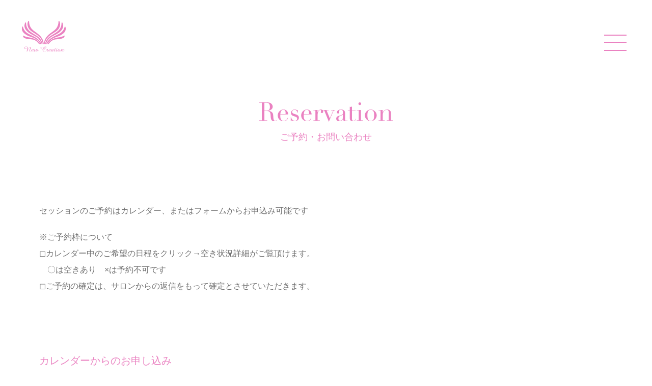

--- FILE ---
content_type: text/html; charset=UTF-8
request_url: https://new-creation.jp/reservation-calendar/?ymd=1719100800
body_size: 6619
content:
<meta name='robots' content='index, follow, max-image-preview:large, max-snippet:-1, max-video-preview:-1' />

	<!-- This site is optimized with the Yoast SEO plugin v22.9 - https://yoast.com/wordpress/plugins/seo/ -->
	
	<link rel="canonical" href="https://new-creation.jp/reservation-calendar/" />
	<meta property="og:locale" content="ja_JP" />
	<meta property="og:type" content="article" />
	<meta property="og:title" content="カレンダーからのお申し込み | ニュークリエーション" />
	<meta property="og:url" content="https://new-creation.jp/reservation-calendar/" />
	<meta property="og:site_name" content="ニュークリエーション" />
	<meta property="og:image" content="https://new-creation.jp/wp-newcreation/wp-content/uploads/2024/04/ogp.jpg" />
	<meta property="og:image:width" content="1200" />
	<meta property="og:image:height" content="630" />
	<meta property="og:image:type" content="image/jpeg" />
	<meta name="twitter:card" content="summary_large_image" />
	<script type="application/ld+json" class="yoast-schema-graph">{"@context":"https://schema.org","@graph":[{"@type":"WebPage","@id":"https://new-creation.jp/reservation-calendar/","url":"https://new-creation.jp/reservation-calendar/","name":"カレンダーからのお申し込み | ニュークリエーション","isPartOf":{"@id":"https://new-creation.jp/#website"},"datePublished":"2024-04-08T09:22:55+00:00","dateModified":"2024-04-08T09:22:55+00:00","breadcrumb":{"@id":"https://new-creation.jp/reservation-calendar/#breadcrumb"},"inLanguage":"ja","potentialAction":[{"@type":"ReadAction","target":["https://new-creation.jp/reservation-calendar/"]}]},{"@type":"BreadcrumbList","@id":"https://new-creation.jp/reservation-calendar/#breadcrumb","itemListElement":[{"@type":"ListItem","position":1,"name":"ホーム","item":"https://new-creation.jp/"},{"@type":"ListItem","position":2,"name":"カレンダーからのお申し込み"}]},{"@type":"WebSite","@id":"https://new-creation.jp/#website","url":"https://new-creation.jp/","name":"ニュークリエーション","description":"","potentialAction":[{"@type":"SearchAction","target":{"@type":"EntryPoint","urlTemplate":"https://new-creation.jp/?s={search_term_string}"},"query-input":"required name=search_term_string"}],"inLanguage":"ja"}]}</script>
	<!-- / Yoast SEO plugin. -->


<link rel="alternate" title="oEmbed (JSON)" type="application/json+oembed" href="https://new-creation.jp/wp-json/oembed/1.0/embed?url=https%3A%2F%2Fnew-creation.jp%2Freservation-calendar%2F" />
<link rel="alternate" title="oEmbed (XML)" type="text/xml+oembed" href="https://new-creation.jp/wp-json/oembed/1.0/embed?url=https%3A%2F%2Fnew-creation.jp%2Freservation-calendar%2F&#038;format=xml" />
<style id='wp-img-auto-sizes-contain-inline-css' type='text/css'>
img:is([sizes=auto i],[sizes^="auto," i]){contain-intrinsic-size:3000px 1500px}
/*# sourceURL=wp-img-auto-sizes-contain-inline-css */
</style>
<style id='wp-emoji-styles-inline-css' type='text/css'>

	img.wp-smiley, img.emoji {
		display: inline !important;
		border: none !important;
		box-shadow: none !important;
		height: 1em !important;
		width: 1em !important;
		margin: 0 0.07em !important;
		vertical-align: -0.1em !important;
		background: none !important;
		padding: 0 !important;
	}
/*# sourceURL=wp-emoji-styles-inline-css */
</style>
<style id='wp-block-library-inline-css' type='text/css'>
:root{--wp-block-synced-color:#7a00df;--wp-block-synced-color--rgb:122,0,223;--wp-bound-block-color:var(--wp-block-synced-color);--wp-editor-canvas-background:#ddd;--wp-admin-theme-color:#007cba;--wp-admin-theme-color--rgb:0,124,186;--wp-admin-theme-color-darker-10:#006ba1;--wp-admin-theme-color-darker-10--rgb:0,107,160.5;--wp-admin-theme-color-darker-20:#005a87;--wp-admin-theme-color-darker-20--rgb:0,90,135;--wp-admin-border-width-focus:2px}@media (min-resolution:192dpi){:root{--wp-admin-border-width-focus:1.5px}}.wp-element-button{cursor:pointer}:root .has-very-light-gray-background-color{background-color:#eee}:root .has-very-dark-gray-background-color{background-color:#313131}:root .has-very-light-gray-color{color:#eee}:root .has-very-dark-gray-color{color:#313131}:root .has-vivid-green-cyan-to-vivid-cyan-blue-gradient-background{background:linear-gradient(135deg,#00d084,#0693e3)}:root .has-purple-crush-gradient-background{background:linear-gradient(135deg,#34e2e4,#4721fb 50%,#ab1dfe)}:root .has-hazy-dawn-gradient-background{background:linear-gradient(135deg,#faaca8,#dad0ec)}:root .has-subdued-olive-gradient-background{background:linear-gradient(135deg,#fafae1,#67a671)}:root .has-atomic-cream-gradient-background{background:linear-gradient(135deg,#fdd79a,#004a59)}:root .has-nightshade-gradient-background{background:linear-gradient(135deg,#330968,#31cdcf)}:root .has-midnight-gradient-background{background:linear-gradient(135deg,#020381,#2874fc)}:root{--wp--preset--font-size--normal:16px;--wp--preset--font-size--huge:42px}.has-regular-font-size{font-size:1em}.has-larger-font-size{font-size:2.625em}.has-normal-font-size{font-size:var(--wp--preset--font-size--normal)}.has-huge-font-size{font-size:var(--wp--preset--font-size--huge)}.has-text-align-center{text-align:center}.has-text-align-left{text-align:left}.has-text-align-right{text-align:right}.has-fit-text{white-space:nowrap!important}#end-resizable-editor-section{display:none}.aligncenter{clear:both}.items-justified-left{justify-content:flex-start}.items-justified-center{justify-content:center}.items-justified-right{justify-content:flex-end}.items-justified-space-between{justify-content:space-between}.screen-reader-text{border:0;clip-path:inset(50%);height:1px;margin:-1px;overflow:hidden;padding:0;position:absolute;width:1px;word-wrap:normal!important}.screen-reader-text:focus{background-color:#ddd;clip-path:none;color:#444;display:block;font-size:1em;height:auto;left:5px;line-height:normal;padding:15px 23px 14px;text-decoration:none;top:5px;width:auto;z-index:100000}html :where(.has-border-color){border-style:solid}html :where([style*=border-top-color]){border-top-style:solid}html :where([style*=border-right-color]){border-right-style:solid}html :where([style*=border-bottom-color]){border-bottom-style:solid}html :where([style*=border-left-color]){border-left-style:solid}html :where([style*=border-width]){border-style:solid}html :where([style*=border-top-width]){border-top-style:solid}html :where([style*=border-right-width]){border-right-style:solid}html :where([style*=border-bottom-width]){border-bottom-style:solid}html :where([style*=border-left-width]){border-left-style:solid}html :where(img[class*=wp-image-]){height:auto;max-width:100%}:where(figure){margin:0 0 1em}html :where(.is-position-sticky){--wp-admin--admin-bar--position-offset:var(--wp-admin--admin-bar--height,0px)}@media screen and (max-width:600px){html :where(.is-position-sticky){--wp-admin--admin-bar--position-offset:0px}}
/*wp_block_styles_on_demand_placeholder:696fc4c8989a2*/
/*# sourceURL=wp-block-library-inline-css */
</style>
<style id='classic-theme-styles-inline-css' type='text/css'>
/*! This file is auto-generated */
.wp-block-button__link{color:#fff;background-color:#32373c;border-radius:9999px;box-shadow:none;text-decoration:none;padding:calc(.667em + 2px) calc(1.333em + 2px);font-size:1.125em}.wp-block-file__button{background:#32373c;color:#fff;text-decoration:none}
/*# sourceURL=/wp-includes/css/classic-themes.min.css */
</style>
<link rel='stylesheet' id='mts_simple_booking_front_css-css' href='https://new-creation.jp/wp-newcreation/wp-content/plugins/mts-simple-booking-c/css/mtssb-front.css?ver=6.9' type='text/css' media='all' />
<link rel="https://api.w.org/" href="https://new-creation.jp/wp-json/" /><link rel="alternate" title="JSON" type="application/json" href="https://new-creation.jp/wp-json/wp/v2/pages/26" /><link rel="EditURI" type="application/rsd+xml" title="RSD" href="https://new-creation.jp/wp-newcreation/xmlrpc.php?rsd" />
<meta name="generator" content="WordPress 6.9" />
<link rel='shortlink' href='https://new-creation.jp/?p=26' />

<!DOCTYPE html>
<html>

<head>
  
  <meta name='robots' content='index, follow, max-image-preview:large, max-snippet:-1, max-video-preview:-1' />

	<!-- This site is optimized with the Yoast SEO plugin v22.9 - https://yoast.com/wordpress/plugins/seo/ -->
	<title>カレンダーからのお申し込み | ニュークリエーション</title>
	<link rel="canonical" href="https://new-creation.jp/reservation-calendar/" />
	<meta property="og:locale" content="ja_JP" />
	<meta property="og:type" content="article" />
	<meta property="og:title" content="カレンダーからのお申し込み | ニュークリエーション" />
	<meta property="og:url" content="https://new-creation.jp/reservation-calendar/" />
	<meta property="og:site_name" content="ニュークリエーション" />
	<meta property="og:image" content="https://new-creation.jp/wp-newcreation/wp-content/uploads/2024/04/ogp.jpg" />
	<meta property="og:image:width" content="1200" />
	<meta property="og:image:height" content="630" />
	<meta property="og:image:type" content="image/jpeg" />
	<meta name="twitter:card" content="summary_large_image" />
	<script type="application/ld+json" class="yoast-schema-graph">{"@context":"https://schema.org","@graph":[{"@type":"WebPage","@id":"https://new-creation.jp/reservation-calendar/","url":"https://new-creation.jp/reservation-calendar/","name":"カレンダーからのお申し込み | ニュークリエーション","isPartOf":{"@id":"https://new-creation.jp/#website"},"datePublished":"2024-04-08T09:22:55+00:00","dateModified":"2024-04-08T09:22:55+00:00","breadcrumb":{"@id":"https://new-creation.jp/reservation-calendar/#breadcrumb"},"inLanguage":"ja","potentialAction":[{"@type":"ReadAction","target":["https://new-creation.jp/reservation-calendar/"]}]},{"@type":"BreadcrumbList","@id":"https://new-creation.jp/reservation-calendar/#breadcrumb","itemListElement":[{"@type":"ListItem","position":1,"name":"ホーム","item":"https://new-creation.jp/"},{"@type":"ListItem","position":2,"name":"カレンダーからのお申し込み"}]},{"@type":"WebSite","@id":"https://new-creation.jp/#website","url":"https://new-creation.jp/","name":"ニュークリエーション","description":"","potentialAction":[{"@type":"SearchAction","target":{"@type":"EntryPoint","urlTemplate":"https://new-creation.jp/?s={search_term_string}"},"query-input":"required name=search_term_string"}],"inLanguage":"ja"}]}</script>
	<!-- / Yoast SEO plugin. -->


<link rel="https://api.w.org/" href="https://new-creation.jp/wp-json/" /><link rel="alternate" title="JSON" type="application/json" href="https://new-creation.jp/wp-json/wp/v2/pages/26" /><link rel="EditURI" type="application/rsd+xml" title="RSD" href="https://new-creation.jp/wp-newcreation/xmlrpc.php?rsd" />
<meta name="generator" content="WordPress 6.9" />
<link rel='shortlink' href='https://new-creation.jp/?p=26' />

  <meta name="viewport" content="width=device-width,initial-scale=1,maximum-scale=1,viewport-fit=cover">
  <meta http-equiv="X-UA-Compatible" content="IE=edge,chrome=1">
  <meta name="format-detection" content="telephone=no,address=no,email=no">

  <link rel="icon" href="https://new-creation.jp/favicon.png" type="image/png">
  <link rel="icon" href="https://new-creation.jp/favicon.svg" type="image/svg+xml">

  <link rel="stylesheet" href="https://use.typekit.net/olm0zxs.css">
  <link rel="stylesheet" href="https://new-creation.jp/css/style.css?20260120180912">

</head>

<body>
  <header role="banner">

          <div class="main-head js-AllFadeIn">
        
        <p class="main-head--logo"><a href="https://new-creation.jp" class="anchor"><img
              src="https://new-creation.jp/img/common/head-logo.svg" alt="ニュークリエーション"></a></p>
        <button class="main-head--button js-hdButton">
          <div class="inr">
            <span class="bar"></span>
            <span class="bar"></span>
            <span class="bar"></span>
          </div>
        </button>
      </div>

      <nav class="openNav">
        <div class="openNav-inr">
          <div class="openNav-inr--flex">
            <div class="openNav-inr--nav">
              <div class="close">
                <button class="close-button js-hdClose">
                  <div class="inr">
                    <span class="bar"></span>
                    <span class="bar"></span>
                  </div>
                </button>
              </div>
              <p class="title">Sessions</p>
              <ul class="list">
                <li>
                  <a href="https://new-creation.jp/sessions" class="anchor">
                    <span class="en">AURA-SOMA</span>
                    <span class="ja">オーラソーマ®︎</span>
                  </a>
                  <ul class="bottom-link">
                    <li><a href="https://new-creation.jp/sessions/#consultation-sec" class="anchor ">オーラソーマ®︎
                        コンサルテーション</a></li>
                    <li><a href="https://new-creation.jp/sessions/#practitioner-sec"
                        class="anchor ">オーラソーマ®︎英国資格認定コース</a></li>
                    <li><a href="https://new-creation.jp/sessions/#jewellery-sec" class="anchor ">オーラソーマ®ジュエリー</a>
                    </li>
                  </ul>
                </li>
                <li>
                  <a href="https://new-creation.jp/sessions#spiritual-sec" class="anchor">
                    <span class="en bottom">Spiritual Healing</span>
                    <span class="ja">スピリチュアルヒーリング</span>
                  </a>
                  <ul class="bottom-link">
                    <li><a href="https://new-creation.jp/sessions#angelic-sec"
                        class="anchor ">エンジェリック・スピリチュアルヒーリング</a></li>
                    <li><a href="https://new-creation.jp/sessions#meditation-sec" class="anchor ">メディテーション</a>
                    </li>
                    <li><a href="https://new-creation.jp/sessions#reverse-sec" class="anchor ">リバースセッションプログラム</a>
                    </li>
                  </ul>
                </li>
                <li>
                  <a href="https://new-creation.jp/creation/" class="anchor">
                    <span class="en">Creation</span>
                    <span class="ja">クリエーション</span>
                  </a>
                  <ul class="bottom-link">
                    <li><a href="https://new-creation.jp/creation/#aquarius-sec" class=" anchor">アクエリアス～約束</a>
                    </li>
                    <li><a href="https://new-creation.jp/creation/#book-sec" class=" anchor">BOOK</a></li>
                  </ul>
                </li>
                <li>
                  <a href="https://new-creation.jp/news/" class="anchor">
                    <span class="en">News</span>
                    <span class="ja">ニュース</span>
                  </a>
                </li>
                <li>
                  <a href="https://new-creation.jp/reservation/" class="anchor">
                    <span class="en">Reservation</span>
                    <span class="ja">セッション予約・お問い合わせ</span>
                  </a>
                </li>
              </ul>
              <div class="sns">
                <a href="https://www.facebook.com/yuka.sonobe.50" target="_anchor" class="sns-anchor face"><img
                    src="https://new-creation.jp/img/common/icon-facecbook.svg" alt="Facebook"
                    class="icon icon-face"></a>
                <a href="https://www.instagram.com/yukaiangel/?hl=ja" target="_anchor" class="sns-anchor"><img
                    src="https://new-creation.jp/img/common/icon-instagram.svg" alt="Instagram" class="icon"></a>
              </div>
              <div class="logo">
                <img src="https://new-creation.jp/img/common/logo-w.svg" alt="ニュークリエーション">
              </div>
            </div>
            <div class="openNav-inr--copyRight">
              <p>Copyright © New Creation All Rights Reserved.</p>
            </div>
          </div>
        </div>
        <div class="openNav-msk js-hdClose"></div>
      </nav>
  </header>
<main id="wrapper" class="reservation-page js-AllFadeIn" role="main">
  <div class="bs-subTitle">
    <p class="en">Reservation</p>
    <h1 class="title">ご予約・お問い合わせ</h1>
  </div>
  <div class="reservation-page--inr">
    <section class="top-sec">
      <p class="pc">セッションのご予約はカレンダー、またはフォームからお申込み可能です</p>
      <p class="sp">※セッションのお申込・お問い合わせについて</p>
      <p class="space">※ご予約枠について</p>
      <ul class="list">
        <li>◻︎カレンダー中のご希望の日程をクリック→空き状況詳細がご覧頂けます。<br><span class="sp-space">〇は空きあり　×は予約不可です</span></li>
        <li>◻︎ご予約の確定は、サロンからの返信をもって確定とさせていただきます。</li>
      </ul>
    </section>

    <section class="base-sec">
      <h2 class="base-sec--title"><span>カレンダーからのお申し込み</span></h2>

      
	<div class="monthly-calendar">
	<table>
				<caption>2026年1月</caption>
		<tr>
			<th class="week-title sun">日</th><th class="week-title mon">月</th><th class="week-title tue">火</th><th class="week-title wed">水</th><th class="week-title thu">木</th><th class="week-title fri">金</th><th class="week-title sat">土</th>		</tr>

		<tr>
<td class="day-box no-day">&nbsp;</td>
<td class="day-box no-day">&nbsp;</td>
<td class="day-box no-day">&nbsp;</td>
<td class="day-box no-day">&nbsp;</td>
<td class="day-box thu disable"><div class="day-number">1</div><div class="calendar-mark">－</div></td>
<td class="day-box fri disable"><div class="day-number">2</div><div class="calendar-mark">－</div></td>
<td class="day-box sat disable"><div class="day-number">3</div><div class="calendar-mark">－</div></td>
</tr>
<tr>
<td class="day-box sun disable"><div class="day-number">4</div><div class="calendar-mark">－</div></td>
<td class="day-box mon disable"><div class="day-number">5</div><div class="calendar-mark">－</div></td>
<td class="day-box tue disable"><div class="day-number">6</div><div class="calendar-mark">－</div></td>
<td class="day-box wed disable"><div class="day-number">7</div><div class="calendar-mark">－</div></td>
<td class="day-box thu disable"><div class="day-number">8</div><div class="calendar-mark">－</div></td>
<td class="day-box fri disable"><div class="day-number">9</div><div class="calendar-mark">－</div></td>
<td class="day-box sat disable"><div class="day-number">10</div><div class="calendar-mark">－</div></td>
</tr>
<tr>
<td class="day-box sun disable"><div class="day-number">11</div><div class="calendar-mark">－</div></td>
<td class="day-box mon disable"><div class="day-number">12</div><div class="calendar-mark">－</div></td>
<td class="day-box tue disable"><div class="day-number">13</div><div class="calendar-mark">－</div></td>
<td class="day-box wed disable"><div class="day-number">14</div><div class="calendar-mark">－</div></td>
<td class="day-box thu disable"><div class="day-number">15</div><div class="calendar-mark">－</div></td>
<td class="day-box fri disable"><div class="day-number">16</div><div class="calendar-mark">－</div></td>
<td class="day-box sat disable"><div class="day-number">17</div><div class="calendar-mark">－</div></td>
</tr>
<tr>
<td class="day-box sun disable"><div class="day-number">18</div><div class="calendar-mark">－</div></td>
<td class="day-box mon disable"><div class="day-number">19</div><div class="calendar-mark">－</div></td>
<td class="day-box tue disable"><div class="day-number">20</div><div class="calendar-mark">－</div></td>
<td class="day-box wed disable today"><div class="day-number">21</div><div class="calendar-mark">－</div></td>
<td class="day-box thu disable"><div class="day-number">22</div><div class="calendar-mark">－</div></td>
<td class="day-box fri disable"><div class="day-number">23</div><div class="calendar-mark">－</div></td>
<td class="day-box sat disable"><div class="day-number">24</div><div class="calendar-mark">－</div></td>
</tr>
<tr>
<td class="day-box sun disable"><div class="day-number">25</div><div class="calendar-mark">－</div></td>
<td class="day-box mon disable"><div class="day-number">26</div><div class="calendar-mark">－</div></td>
<td class="day-box tue disable"><div class="day-number">27</div><div class="calendar-mark">－</div></td>
<td class="day-box wed disable"><div class="day-number">28</div><div class="calendar-mark">－</div></td>
<td class="day-box thu disable"><div class="day-number">29</div><div class="calendar-mark">－</div></td>
<td class="day-box fri disable"><div class="day-number">30</div><div class="calendar-mark">－</div></td>
<td class="day-box sat disable"><div class="day-number">31</div><div class="calendar-mark">－</div></td>
	</table>
		<div class="monthly-prev-next">
		<div class="monthly-prev"><span class="no-link">2025年12月</span></div>
		<div class="monthly-next"><a href="https://new-creation.jp/reservation-calendar/?ym=2026-2">2026年2月</a></div>
		<br style="clear:both" />
	</div>


	</div><!-- reservation-table -->
	


    </section>

  </div>
</main>

<footer role="navigation">
  <div class="main-fot">
    <div class="main-fot--inr">
      <div class="main-fot--text">
        <p class="logo"><a href="https://new-creation.jp" class="anchor"><img
              src="https://new-creation.jp/img/common/logo-w.svg" alt="ニュークリエーション"></a></p>
        <p class="text">
          ニュークリエーション<br>
          〒190-0002 東京都立川市幸町5-1-7-501<br>
          Tel <a href="tel:070-2191-3619">070-2191-3619</a><br>
          Mail <a href="mailto:info@new-creation.jp?body=問い合わせ内容をご記入ください">info@new-creation.jp</a>
        </p>
      </div>
      <div class="main-fot--sns">
        <div class="inr">
          <a href="https://www.facebook.com/yuka.sonobe.50" target="_anchor" class="anchor"><img
              src="https://new-creation.jp/img/common/icon-facecbook.svg" alt="Facebook"
              class="icon icon-face"></a>
          <a href="https://www.instagram.com/yukaiangel/?hl=ja" target="_anchor" class="anchor"><img
              src="https://new-creation.jp/img/common/icon-instagram.svg" alt="Instagram" class="icon"></a>
        </div>
      </div>
    </div>
    <p class="copyRight">Copyright © New Creation All Rights Reserved.</p>
  </div>
</footer>

<script src="https://maps.google.com/maps/api/js?key=AIzaSyAeBThKVdVdWjb-dpzwlTlG8IbfIFv2e_0&language=ja"></script>
<script type="text/javascript" src="https://new-creation.jp/js/run.js?20260120180912"></script>

<script type="speculationrules">
{"prefetch":[{"source":"document","where":{"and":[{"href_matches":"/*"},{"not":{"href_matches":["/wp-newcreation/wp-*.php","/wp-newcreation/wp-admin/*","/wp-newcreation/wp-content/uploads/*","/wp-newcreation/wp-content/*","/wp-newcreation/wp-content/plugins/*","/wp-newcreation/wp-content/themes/newcreation/*","/*\\?(.+)"]}},{"not":{"selector_matches":"a[rel~=\"nofollow\"]"}},{"not":{"selector_matches":".no-prefetch, .no-prefetch a"}}]},"eagerness":"conservative"}]}
</script>
<script id="wp-emoji-settings" type="application/json">
{"baseUrl":"https://s.w.org/images/core/emoji/17.0.2/72x72/","ext":".png","svgUrl":"https://s.w.org/images/core/emoji/17.0.2/svg/","svgExt":".svg","source":{"concatemoji":"https://new-creation.jp/wp-newcreation/wp-includes/js/wp-emoji-release.min.js?ver=6.9"}}
</script>
<script type="module">
/* <![CDATA[ */
/*! This file is auto-generated */
const a=JSON.parse(document.getElementById("wp-emoji-settings").textContent),o=(window._wpemojiSettings=a,"wpEmojiSettingsSupports"),s=["flag","emoji"];function i(e){try{var t={supportTests:e,timestamp:(new Date).valueOf()};sessionStorage.setItem(o,JSON.stringify(t))}catch(e){}}function c(e,t,n){e.clearRect(0,0,e.canvas.width,e.canvas.height),e.fillText(t,0,0);t=new Uint32Array(e.getImageData(0,0,e.canvas.width,e.canvas.height).data);e.clearRect(0,0,e.canvas.width,e.canvas.height),e.fillText(n,0,0);const a=new Uint32Array(e.getImageData(0,0,e.canvas.width,e.canvas.height).data);return t.every((e,t)=>e===a[t])}function p(e,t){e.clearRect(0,0,e.canvas.width,e.canvas.height),e.fillText(t,0,0);var n=e.getImageData(16,16,1,1);for(let e=0;e<n.data.length;e++)if(0!==n.data[e])return!1;return!0}function u(e,t,n,a){switch(t){case"flag":return n(e,"\ud83c\udff3\ufe0f\u200d\u26a7\ufe0f","\ud83c\udff3\ufe0f\u200b\u26a7\ufe0f")?!1:!n(e,"\ud83c\udde8\ud83c\uddf6","\ud83c\udde8\u200b\ud83c\uddf6")&&!n(e,"\ud83c\udff4\udb40\udc67\udb40\udc62\udb40\udc65\udb40\udc6e\udb40\udc67\udb40\udc7f","\ud83c\udff4\u200b\udb40\udc67\u200b\udb40\udc62\u200b\udb40\udc65\u200b\udb40\udc6e\u200b\udb40\udc67\u200b\udb40\udc7f");case"emoji":return!a(e,"\ud83e\u1fac8")}return!1}function f(e,t,n,a){let r;const o=(r="undefined"!=typeof WorkerGlobalScope&&self instanceof WorkerGlobalScope?new OffscreenCanvas(300,150):document.createElement("canvas")).getContext("2d",{willReadFrequently:!0}),s=(o.textBaseline="top",o.font="600 32px Arial",{});return e.forEach(e=>{s[e]=t(o,e,n,a)}),s}function r(e){var t=document.createElement("script");t.src=e,t.defer=!0,document.head.appendChild(t)}a.supports={everything:!0,everythingExceptFlag:!0},new Promise(t=>{let n=function(){try{var e=JSON.parse(sessionStorage.getItem(o));if("object"==typeof e&&"number"==typeof e.timestamp&&(new Date).valueOf()<e.timestamp+604800&&"object"==typeof e.supportTests)return e.supportTests}catch(e){}return null}();if(!n){if("undefined"!=typeof Worker&&"undefined"!=typeof OffscreenCanvas&&"undefined"!=typeof URL&&URL.createObjectURL&&"undefined"!=typeof Blob)try{var e="postMessage("+f.toString()+"("+[JSON.stringify(s),u.toString(),c.toString(),p.toString()].join(",")+"));",a=new Blob([e],{type:"text/javascript"});const r=new Worker(URL.createObjectURL(a),{name:"wpTestEmojiSupports"});return void(r.onmessage=e=>{i(n=e.data),r.terminate(),t(n)})}catch(e){}i(n=f(s,u,c,p))}t(n)}).then(e=>{for(const n in e)a.supports[n]=e[n],a.supports.everything=a.supports.everything&&a.supports[n],"flag"!==n&&(a.supports.everythingExceptFlag=a.supports.everythingExceptFlag&&a.supports[n]);var t;a.supports.everythingExceptFlag=a.supports.everythingExceptFlag&&!a.supports.flag,a.supports.everything||((t=a.source||{}).concatemoji?r(t.concatemoji):t.wpemoji&&t.twemoji&&(r(t.twemoji),r(t.wpemoji)))});
//# sourceURL=https://new-creation.jp/wp-newcreation/wp-includes/js/wp-emoji-loader.min.js
/* ]]> */
</script>
</body>

</html>

--- FILE ---
content_type: text/css
request_url: https://new-creation.jp/css/style.css?20260120180912
body_size: 11097
content:
@charset "UTF-8";
html,
body,
div,
span,
applet,
object,
iframe,
h1,
h2,
h3,
h4,
h5,
h6,
p,
blockquote,
pre,
a,
abbr,
acronym,
address,
big,
cite,
code,
del,
dfn,
em,
img,
ins,
kbd,
q,
s,
samp,
small,
strike,
strong,
sub,
sup,
tt,
var,
b,
u,
i,
center,
dl,
dt,
dd,
ol,
ul,
li,
fieldset,
form,
label,
legend,
table,
caption,
tbody,
tfoot,
thead,
tr,
th,
td,
article,
aside,
canvas,
details,
embed,
figure,
figcaption,
footer,
header,
hgroup,
menu,
nav,
output,
ruby,
section,
summary,
time,
mark,
audio,
video {
  margin: 0;
  padding: 0;
  border: 0;
  vertical-align: baseline;
  box-sizing: border-box;
}

article,
aside,
details,
figcaption,
figure,
footer,
header,
hgroup,
menu,
nav,
section {
  display: block;
}

html,
body {
  font-size: 62.5%;
}

body {
  line-height: 1;
}

ol,
ul {
  list-style: none;
}

table {
  border-collapse: collapse;
  border-spacing: 0;
}

h1,
h2,
h3,
h4,
h5,
h6,
p,
li {
  font-weight: inherit;
  font-size: inherit;
}

a {
  text-decoration: none;
  color: inherit;
}

img {
  max-width: 100%;
  vertical-align: bottom;
}

p {
  word-wrap: break-word;
}

input[type=text],
input[type=date] {
  padding: 0;
  border: none;
  border-radius: 0;
  outline: none;
  background: none;
  -webkit-appearance: none;
  border-radius: 0;
}

select {
  -webkit-appearance: none;
  -moz-appearance: none;
  appearance: none;
  border: none;
  outline: none;
  background: transparent;
  -webkit-appearance: none;
  border-radius: 0;
}

textarea {
  -webkit-appearance: none;
  -moz-appearance: none;
  appearance: none;
  resize: none;
  padding: 0;
  border: 0;
  outline: none;
  background: transparent;
  -webkit-appearance: none;
  border-radius: 0;
}

button,
input[type=submit] {
  -webkit-appearance: none;
  -moz-appearance: none;
  appearance: none;
  padding: 0;
  border: none;
  outline: none;
  background: transparent;
}

.ex-maxWidth {
  max-width: 1280px;
  margin: 0 auto;
  padding: 0 15px;
}

.ex-XYcent, header .openNav-inr--nav .close-button .inr, header .main-head--button .inr, .category-page--article .article-img .imgback {
  position: absolute;
  top: 50%;
  left: 50%;
  transform: translate(-50%, -50%);
}

.ex-Xcent, .sub-page--title .text-box--text .aura-logo, footer .main-fot .copyRight {
  position: absolute;
  left: 50%;
  transform: translateX(-50%);
}

.ex-Ycent, header .openNav-inr--nav .list .bottom-link li:not(:last-of-type):after, .mail-page--inr .form .submit-box .inr:after, #booking-form #action-button:after, .reservation-page .base-sec--form .submit-box .inr:after, .single-page--pageNation .inr .anchor.article::before, .top-page .anchor-sec--inr::before, .bs-anchor .arw {
  position: absolute;
  top: 50%;
  transform: translateY(-50%);
}

.ex-cent-clear {
  position: relative;
  top: 0;
  left: 0;
  transform: translate(0, 0);
}

.ex-clear:after {
  content: "";
  display: block;
  clear: both;
}

.br--sp {
  display: none;
}
@media all and (max-width: 660px) {
  .br--sp {
    display: inline;
  }
}

@media all and (max-width: 660px) {
  .br-no-sp {
    display: none;
  }
}

.br--tb {
  display: none;
}
@media all and (max-width: 960px) {
  .br--tb {
    display: inline;
  }
}

@media all and (max-width: 960px) {
  .br-no-tb {
    display: none;
  }
}

.cf:after {
  content: "";
  display: block;
  clear: both;
}

body {
  font-size: 16px;
  line-height: 2;
  font-family: "ヒラギノ角ゴシック", "Hiragino Sans", YuGothic, "Yu Gothic", sans-serif;
  font-weight: 200;
}

/* support iOS */
html {
  height: -webkit-fill-available;
}

.ex-f-e, header .openNav-inr--nav .list .en, header .openNav-inr--nav .title, .sub-page--gaiyou .gaiyou-box--text .title.e, .sub-page--title .text-box--text .inr .en, .sub-page--title .text-box--title .text, .top-page .news-sec--title .en, .top-page .anchor-sec--inr .title, .top-page .service-sec--tb .mainCover .inr-text .en, .top-page .service-sec--pc .text-box--text .title, .top-page .natural-sec .title, .top-page .top-sec--slide .slide .text-box .en, .bs-subTitle .en {
  font-family: linotype-didot, serif;
  font-weight: 400;
  font-style: normal;
}

footer .main-fot {
  width: 100%;
  min-height: 100vh;
  padding-top: 30vh;
  padding-bottom: 80px;
  position: relative;
  color: #fff;
  z-index: 2;
  display: flex;
  align-items: flex-end;
  justify-content: center;
}
@media all and (max-width: 660px) {
  footer .main-fot {
    padding-bottom: 40px;
  }
}
footer .main-fot:before {
  content: "";
  width: 100%;
  height: 100%;
  position: absolute;
  top: 0;
  left: 0;
  background: linear-gradient(to top, #831fb2, #b62382 40%, #e60060 100%);
  opacity: 0.8;
  z-index: 1;
}
footer .main-fot::after {
  content: "";
  width: 100%;
  height: 5px;
  background: #fff;
  position: absolute;
  top: 10px;
  left: 0;
  z-index: 3;
}
footer .main-fot--inr {
  z-index: 2;
  position: relative;
}
footer .main-fot--text {
  text-align: center;
  font-size: 14px;
}
footer .main-fot--text .logo {
  width: 140px;
  margin-bottom: 47px;
  display: inline-block;
}
@media all and (max-width: 660px) {
  footer .main-fot--text .logo {
    width: 100px;
    margin-bottom: 32px;
  }
}
footer .main-fot--text .logo .anchor {
  transition: 0.3s;
}
@media all and (min-width: 960px) {
  footer .main-fot--text .logo .anchor:hover {
    opacity: 0.5;
  }
}
@media all and (max-width: 660px) {
  footer .main-fot--text .text {
    font-size: 12px;
  }
}
footer .main-fot--text .text a:hover {
  text-decoration: underline;
}
footer .main-fot--sns {
  width: 100%;
  height: calc((100vh - 260px) / 2 - 80px);
  padding: 65px 0;
  display: flex;
  align-items: center;
  justify-content: center;
}
@media all and (max-width: 660px) {
  footer .main-fot--sns {
    height: calc((100vh - 200px) / 2 - 40px);
  }
}
footer .main-fot--sns .inr {
  display: flex;
  justify-content: center;
}
footer .main-fot--sns .inr .anchor {
  margin: 0 16px;
  transition: 0.3s;
}
@media all and (min-width: 960px) {
  footer .main-fot--sns .inr .anchor:hover {
    opacity: 0.5;
  }
}
@media all and (max-width: 660px) {
  footer .main-fot--sns .inr .anchor .icon {
    width: 26px;
  }
}
@media all and (max-width: 660px) {
  footer .main-fot--sns .inr .anchor .icon-face {
    width: 27px;
  }
}
footer .main-fot .copyRight {
  width: 100%;
  height: 80px;
  display: block;
  bottom: 0;
  font-size: 14px;
  text-align: center;
  z-index: 2;
}
@media all and (max-width: 660px) {
  footer .main-fot .copyRight {
    font-size: 11px;
    height: 40px;
  }
}

.js-AllFadeIn {
  opacity: 0;
  transform: translateY(30px);
}
.js-AllFadeIn-active {
  opacity: 1;
  transform: translateY(0px);
  transition: 0.5s ease-out;
}

.bs-contact-sec {
  padding: 220px 6vw;
  text-align: center;
  color: #ea82c1;
  border-top: 1px solid #ea82c1;
  border-bottom: 1px solid #ea82c1;
  position: relative;
}
.bs-contact-sec::before, .bs-contact-sec::after {
  content: "";
  width: 100%;
  height: 1px;
  background: #ea82c1;
  position: absolute;
  left: 0;
}
.bs-contact-sec::before {
  top: 10px;
}
.bs-contact-sec::after {
  bottom: 10px;
}
@media all and (max-width: 660px) {
  .bs-contact-sec.orange {
    padding: 130px 0;
    background: rgba(231, 86, 22, 0.1);
    color: #e75616;
    border-bottom: none;
    border-top: none;
  }
}
@media all and (max-width: 660px) {
  .bs-contact-sec.orange::before, .bs-contact-sec.orange::after {
    display: none;
  }
}
@media all and (max-width: 660px) {
  .bs-contact-sec.orange .bs-anchor {
    border-color: #e75616;
    color: #e75616;
  }
}
@media all and (max-width: 660px) {
  .bs-contact-sec.orange .bs-anchor .arw {
    fill: #e75616;
  }
}
.bs-contact-sec .lead {
  margin-bottom: 42px;
  font-size: 22px;
  font-weight: 600;
}
@media all and (max-width: 960px) {
  .bs-contact-sec .lead {
    font-size: 20px;
  }
}
@media all and (max-width: 660px) {
  .bs-contact-sec .lead {
    font-weight: 200;
    font-size: 18px;
    line-height: 1.65;
  }
}
@media all and (max-width: 960px) {
  .bs-contact-sec .anchor {
    max-width: 390px;
  }
}
@media all and (max-width: 660px) {
  .bs-contact-sec .anchor {
    width: 90%;
  }
}

.bs-anchor {
  width: 440px;
  height: 86px;
  line-height: 86px;
  display: inline-block;
  border: 1px solid #ea82c1;
  font-size: 18px;
  position: relative;
  transition: 0.3s;
  color: #ea82c1;
}
@media all and (max-width: 660px) {
  .bs-anchor {
    font-size: 14px;
    height: 65px;
    line-height: 65px;
  }
}
@media all and (min-width: 960px) {
  .bs-anchor:hover {
    background: #ea82c1;
    color: #fff !important;
  }
}
@media all and (min-width: 960px) {
  .bs-anchor:hover .arw {
    fill: #fff !important;
  }
}
.bs-anchor .arw {
  width: 20px;
  right: 40px;
  fill: #ea82c1;
}
@media all and (max-width: 660px) {
  .bs-anchor .arw {
    width: 14px;
    right: 22px;
  }
}

.bs-subTitle {
  margin-bottom: 120px;
  text-align: center;
  color: #ea82c1;
}
@media all and (max-width: 960px) {
  .bs-subTitle {
    margin-bottom: 70px;
  }
}
@media all and (max-width: 660px) {
  .bs-subTitle {
    margin-bottom: 60px;
  }
}
.bs-subTitle .en {
  margin-bottom: 10px;
  font-size: 50px;
  line-height: 1;
}
@media all and (max-width: 960px) {
  .bs-subTitle .en {
    font-size: 42px;
  }
}
@media all and (max-width: 660px) {
  .bs-subTitle .en {
    font-size: 32px;
  }
}
.bs-subTitle .title {
  font-size: 18px;
  line-height: 1;
}
@media all and (max-width: 960px) {
  .bs-subTitle .title {
    font-size: 14px;
  }
}
@media all and (max-width: 660px) {
  .bs-subTitle .title {
    font-size: 13px;
  }
}

.bs-inr, .top-page .example-sec--flex, .top-page .natural-sec--inr {
  padding: 0 6vw;
  max-width: 1980px;
  margin: 0 auto;
}
@media all and (max-width: 960px) {
  .bs-inr, .top-page .example-sec--flex, .top-page .natural-sec--inr {
    padding: 0 13vw;
  }
}

.top-page .top-sec {
  width: 100%;
  margin-top: 140px;
  height: calc(100vh - 140px);
  min-height: 100vh;
  min-height: -webkit-fill-available;
  position: relative;
}
@media all and (max-width: 660px) {
  .top-page .top-sec {
    height: 100vh;
    margin-top: 0;
  }
}
.top-page .top-sec--slide {
  width: 100%;
  height: 100%;
  opacity: 0;
  transform: translateY(50px);
}
.top-page .top-sec--slideActive {
  transform: translateY(0px);
  opacity: 1;
  transition: 1s;
  transition-delay: 0.2s;
}
.top-page .top-sec--slide .slick-list,
.top-page .top-sec--slide .slick-track,
.top-page .top-sec--slide .slick-slide > div {
  width: 100%;
  height: 100% !important;
}
.top-page .top-sec--slide .slide {
  width: 100%;
  height: 100%;
  position: relative;
}
.top-page .top-sec--slide .slide .text-box {
  position: absolute;
  bottom: 7vh;
  right: 6vw;
  color: #e75616;
  z-index: 5;
  text-align: right;
}
@media all and (max-width: 660px) {
  .top-page .top-sec--slide .slide .text-box {
    text-align: left;
    right: auto;
    left: 10vw;
    bottom: 5vh;
  }
}
.top-page .top-sec--slide .slide .text-box .en {
  font-size: clamp(50px, 5.7vw, 80px);
  line-height: 1;
}
@media all and (max-width: 960px) {
  .top-page .top-sec--slide .slide .text-box .en {
    font-size: 6vw;
  }
}
@media all and (max-width: 660px) {
  .top-page .top-sec--slide .slide .text-box .en {
    font-size: 10vw;
    line-height: 1.2;
  }
}
.top-page .top-sec--slide .slide .text-box .ja {
  font-size: 20px;
  font-weight: 500;
}
@media all and (max-width: 960px) {
  .top-page .top-sec--slide .slide .text-box .ja {
    font-size: 18px;
  }
}
@media all and (max-width: 660px) {
  .top-page .top-sec--slide .slide .text-box .ja {
    font-size: 14px;
  }
}
.top-page .top-sec--slide .slide .cover {
  width: 100%;
  height: 100%;
  -o-object-fit: cover;
     object-fit: cover;
  position: absolute;
  top: 0;
  left: 0;
}
.top-page .top-sec--slide .slide .mark {
  width: 140px;
  position: absolute;
  bottom: 0;
}
@media all and (max-width: 960px) {
  .top-page .top-sec--slide .slide .mark {
    width: 100px;
  }
}
@media all and (max-width: 660px) {
  .top-page .top-sec--slide .slide .mark {
    width: 80px;
    bottom: auto;
    top: 0;
  }
}
.top-page .top-sec--slide .slide-1 .mark {
  left: 0;
}
@media all and (max-width: 660px) {
  .top-page .top-sec--slide .slide-1 .mark {
    left: auto;
    right: 0;
  }
}
.top-page .top-sec--slide .slide-2 .text-box .en {
  margin-bottom: 12px;
}
@media all and (max-width: 660px) {
  .top-page .top-sec--slide .slide-2 .text-box .en {
    margin-bottom: 5px;
  }
}
.top-page .top-sec--slide .slide-3 .mark {
  right: 0;
}
.top-page .natural-sec {
  padding: 12vh 0;
  min-height: 100vh;
  border-bottom: 1px solid #ea82c1;
  position: relative;
}
.top-page .natural-sec::after {
  content: "";
  width: 100%;
  height: 1px;
  background: #ea82c1;
  position: absolute;
  left: 0;
  bottom: 10px;
}
.top-page .natural-sec--inr {
  color: #ea82c1;
  text-align: center;
}
@media all and (max-width: 660px) {
  .top-page .natural-sec--inr {
    padding: 0;
  }
}
.top-page .natural-sec .title {
  margin-bottom: 70px;
  font-size: clamp(80px, 8vw, 130px);
  line-height: 1;
}
@media all and (max-width: 960px) {
  .top-page .natural-sec .title {
    display: inline-block;
    margin-bottom: 40px;
    font-size: 10vw;
  }
}
@media all and (max-width: 660px) {
  .top-page .natural-sec .title {
    font-size: 21.5vw;
    text-align: left;
  }
}
@media all and (max-width: 660px) {
  .top-page .natural-sec .text-box {
    padding: 0 13vw;
  }
}
.top-page .natural-sec .text-box-1 {
  margin-bottom: 65px;
}
@media all and (max-width: 660px) {
  .top-page .natural-sec .text-box-1 {
    margin-bottom: 60px;
    padding-bottom: 65px;
    border-bottom: 1px solid #ea82c1;
    position: relative;
  }
}
@media all and (max-width: 660px) {
  .top-page .natural-sec .text-box-1::after {
    content: "";
    width: 100%;
    height: 1px;
    background: #ea82c1;
    position: absolute;
    left: 0;
    bottom: 10px;
  }
}
@media all and (max-width: 660px) {
  .top-page .natural-sec .text-box-2 span {
    margin-bottom: 30px;
    display: inline-block;
  }
}
.top-page .natural-sec .lead {
  font-size: 19px;
  line-height: 1.9;
}
@media all and (max-width: 960px) {
  .top-page .natural-sec .lead {
    display: inline-block;
    font-size: 15px;
  }
}
@media all and (max-width: 660px) {
  .top-page .natural-sec .lead {
    font-size: 14px;
    text-align: left;
  }
}
.top-page .example-sec {
  width: 100%;
  min-height: 100vh;
  margin-bottom: 250px;
  padding: 18vh 0;
  position: relative;
  z-index: 2;
  display: flex;
  align-items: center;
  justify-content: center;
}
@media all and (max-width: 960px) {
  .top-page .example-sec {
    margin-bottom: 120px;
    padding: 0;
    padding-top: 50px;
    background: none;
  }
}
@media all and (max-width: 660px) {
  .top-page .example-sec {
    margin-bottom: 70px;
    padding-top: 0;
  }
}
.top-page .example-sec--flex {
  width: 100%;
  display: flex;
  position: relative;
  flex-wrap: wrap;
  z-index: 3;
}
@media all and (max-width: 960px) {
  .top-page .example-sec--flex {
    flex-wrap: wrap;
  }
}
.top-page .example-sec--text {
  width: 50%;
}
@media all and (max-width: 960px) {
  .top-page .example-sec--text {
    width: 100%;
  }
}
.top-page .example-sec--text .trainer-box {
  margin-bottom: 60px;
  display: flex;
}
@media all and (max-width: 660px) {
  .top-page .example-sec--text .trainer-box {
    flex-wrap: wrap;
  }
}
.top-page .example-sec--text .trainer-box--img {
  width: 180px;
}
.top-page .example-sec--text .trainer-box--img .img {
  width: 100%;
}
@media all and (max-width: 660px) {
  .top-page .example-sec--text .trainer-box--img .img {
    max-width: 200px;
  }
}
@media all and (max-width: 660px) {
  .top-page .example-sec--text .trainer-box--img {
    width: 100%;
    text-align: center;
  }
}
.top-page .example-sec--text .trainer-box--text {
  width: calc(100% - 180px);
  padding-left: 50px;
  color: #ea82c1;
}
@media all and (max-width: 660px) {
  .top-page .example-sec--text .trainer-box--text {
    width: 100%;
    padding-top: 25px;
    padding-left: 0;
    text-align: center;
    color: #707070;
  }
}
.top-page .example-sec--text .trainer-box--text .name {
  font-size: 30px;
  line-height: 1;
  margin-bottom: 10px;
}
@media all and (max-width: 660px) {
  .top-page .example-sec--text .trainer-box--text .name {
    font-size: 24px;
    margin-bottom: 5px;
  }
}
.top-page .example-sec--text .trainer-box--text .en {
  margin-bottom: 20px;
  font-size: 18px;
  line-height: 1;
  display: inline-block;
  line-height: 1;
}
@media all and (max-width: 660px) {
  .top-page .example-sec--text .trainer-box--text .en {
    font-size: 14px;
  }
}
.top-page .example-sec--text .trainer-box--text .list {
  line-height: 1.75;
  font-size: 14px;
}
@media all and (max-width: 660px) {
  .top-page .example-sec--text .trainer-box--text .list {
    font-size: 12px;
  }
}
.top-page .example-sec--text .lead {
  font-size: 16px;
  color: #707070;
  font-feature-settings: "palt";
  letter-spacing: 0.05em;
}
.top-page .example-sec--text .lead:not(:first-of-type) {
  margin-top: 30px;
}
@media all and (max-width: 660px) {
  .top-page .example-sec--text .lead:not(:first-of-type) {
    margin-top: 20px;
  }
}
@media all and (max-width: 660px) {
  .top-page .example-sec--text .lead {
    font-size: 14px;
  }
}
.top-page .example-sec--img {
  width: 50%;
  text-align: right;
  padding-left: 5%;
}
@media all and (max-width: 960px) {
  .top-page .example-sec--img {
    width: 100%;
    margin-top: 60px;
    padding-left: 0;
  }
}
@media all and (max-width: 660px) {
  .top-page .example-sec--img {
    margin-top: 70px;
  }
}
.top-page .example-sec--img img {
  width: 100%;
  max-width: 578px;
}
.top-page .example-sec--img img:not(:first-of-type) {
  margin-top: 40px;
}
@media all and (max-width: 660px) {
  .top-page .example-sec--img img:not(:first-of-type) {
    margin-top: 20px;
  }
}
@media all and (max-width: 960px) {
  .top-page .example-sec--img img {
    max-width: none;
  }
}
.top-page .example-sec .bar {
  content: "";
  width: 100%;
  height: 5px;
  background: #fff;
  position: absolute;
  left: 0;
  z-index: 3;
}
@media all and (max-width: 960px) {
  .top-page .example-sec .bar {
    display: none;
  }
}
.top-page .example-sec .bar-top {
  top: 10px;
}
.top-page .example-sec .bar-bottom {
  bottom: 10px;
}
.top-page .service-sec {
  margin-bottom: 280px;
}
@media all and (max-width: 960px) {
  .top-page .service-sec {
    margin-bottom: 140px;
  }
}
@media all and (max-width: 660px) {
  .top-page .service-sec {
    margin-bottom: 80px;
  }
}
.top-page .service-sec--pc {
  display: flex;
}
@media all and (max-width: 960px) {
  .top-page .service-sec--pc {
    display: none;
  }
}
.top-page .service-sec--pc.reserve {
  flex-direction: row-reverse;
}
.top-page .service-sec--pc.reserve .img-box {
  margin-right: 0;
  margin-left: 40px;
}
.top-page .service-sec--pc.reserve .text-box {
  padding-right: 0;
  padding-left: 6vw;
  flex-direction: row-reverse;
  justify-content: space-between;
}
.top-page .service-sec--pc .img-box {
  width: calc((100% - 40px) / 2);
  margin-right: 40px;
}
.top-page .service-sec--pc .img-box .img {
  width: 100%;
  height: 40vw;
}
.top-page .service-sec--pc .img-box .img-spritual {
  background: url(../img/aurasoma/top-img--2-mb.jpg) center/cover;
}
.top-page .service-sec--pc .img-box .img-aurasome {
  background: url(../img/aurasoma/gaiyou-2.jpg) center/cover;
}
.top-page .service-sec--pc .img-box .img img {
  width: 100%;
  height: 100%;
  -o-object-fit: cover;
     object-fit: cover;
}
.top-page .service-sec--pc .text-box {
  width: calc((100% - 40px) / 2);
  max-width: 970px;
  padding-right: 6vw;
  display: flex;
}
.top-page .service-sec--pc .text-box.aurasome {
  justify-content: space-between;
}
.top-page .service-sec--pc .text-box--text {
  flex: 1;
  padding: 0 20px 120px 25px;
  position: relative;
  color: #707070;
}
.top-page .service-sec--pc .text-box--text.spritual {
  padding-left: 6vw;
  padding-bottom: 80px;
}
.top-page .service-sec--pc .text-box--text.spritual .title {
  color: #ea82c1;
  display: inline-block;
}
.top-page .service-sec--pc .text-box--text.spritual p {
  display: inline-block;
}
.top-page .service-sec--pc .text-box--text.spritual .anchor {
  left: 6vw;
}
.top-page .service-sec--pc .text-box--text.aurasome {
  max-width: 520px;
  padding: 0 30px 0 35px;
}
.top-page .service-sec--pc .text-box--text.aurasome .title {
  color: #e75616;
}
.top-page .service-sec--pc .text-box--text.aurasome .anchor {
  width: calc(100% - 65px);
  border: 1px solid #e75616;
  color: #e75616;
  left: auto;
  right: 30px;
}
.top-page .service-sec--pc .text-box--text.aurasome .anchor .arw {
  fill: #e75616;
}
@media all and (min-width: 960px) {
  .top-page .service-sec--pc .text-box--text.aurasome .anchor:hover {
    background: #e75616;
  }
}
.top-page .service-sec--pc .text-box--text.creation .title {
  color: #fdb4c5;
  font-size: 2.7vw;
}
.top-page .service-sec--pc .text-box--text.creation .anchor {
  border: 1px solid #fdb4c5;
  color: #fdb4c5;
}
.top-page .service-sec--pc .text-box--text.creation .anchor .arw {
  fill: #fdb4c5;
}
@media all and (min-width: 960px) {
  .top-page .service-sec--pc .text-box--text.creation .anchor:hover {
    background: #fdb4c5;
  }
}
.top-page .service-sec--pc .text-box--text .title {
  margin-bottom: 10vh;
  line-height: 1.2;
  font-size: 3.8vw;
}
.top-page .service-sec--pc .text-box--text .bold {
  margin-bottom: 10px;
  font-size: 18px;
  font-weight: 500;
}
.top-page .service-sec--pc .text-box--text .lead {
  width: 100%;
  max-width: 480px;
}
.top-page .service-sec--pc .text-box--text .anchor {
  width: 90%;
  max-width: 480px;
  position: absolute;
  bottom: 0;
  left: 25px;
  text-align: center;
}
.top-page .service-sec--pc .text-box--title {
  width: 7vw;
  max-width: 120px;
}
.top-page .service-sec--tb {
  width: 100%;
  display: none;
}
@media all and (max-width: 960px) {
  .top-page .service-sec--tb {
    display: block;
  }
}
.top-page .service-sec--tb.is-active .mainCover {
  opacity: 1;
  transition: 1s;
}
.top-page .service-sec--tb--box {
  width: 100%;
  height: 100%;
  display: block;
  position: relative;
}
.top-page .service-sec--tb .img {
  width: 100%;
  height: 100%;
  position: absolute;
  top: 0;
  left: 0;
  z-index: -1;
}
.top-page .service-sec--tb .img-spritual {
  background: url(../img/aurasoma/top-img--2-mb.jpg) center/cover;
}
.top-page .service-sec--tb .img-aurasome {
  background: url(../img/aurasoma/gaiyou-2.jpg) center/cover;
}
.top-page .service-sec--tb .img-creation {
  background: url(../img/top/top-creation.jpg) center/cover;
}
.top-page .service-sec--tb .mainCover {
  width: 100%;
  min-height: 100vh;
  height: 0;
  padding: 10vh 0;
  display: flex;
  align-items: center;
  justify-content: center;
  position: relative;
  opacity: 0;
}
.top-page .service-sec--tb .mainCover-color {
  width: 100%;
  height: 100%;
  position: absolute;
  top: 0;
  left: 0;
  z-index: 2;
}
.top-page .service-sec--tb .mainCover-color__spritual {
  background: rgba(234, 130, 193, 0.8);
  mix-blend-mode: multiply;
}
.top-page .service-sec--tb .mainCover-color__aurasome {
  background: rgba(231, 86, 22, 0.7);
}
.top-page .service-sec--tb .mainCover-color__creation {
  background: rgba(253, 180, 197, 0.75);
}
.top-page .service-sec--tb .mainCover .inr {
  width: 100%;
  max-width: 600px;
  height: 100%;
  display: flex;
  justify-content: space-between;
  color: #fff;
  z-index: 3;
}
@media all and (max-width: 660px) {
  .top-page .service-sec--tb .mainCover .inr {
    padding: 0 6vw;
  }
}
.top-page .service-sec--tb .mainCover .inr-aurasoma {
  position: relative;
}
.top-page .service-sec--tb .mainCover .inr-aurasoma .logo {
  width: 120px;
  position: absolute;
  top: 0;
  left: 6vw;
}
.top-page .service-sec--tb .mainCover .inr-text {
  padding-right: 40px;
  align-self: flex-end;
}
@media all and (max-width: 660px) {
  .top-page .service-sec--tb .mainCover .inr-text {
    padding-right: 22px;
    flex: 1;
  }
}
.top-page .service-sec--tb .mainCover .inr-text .en {
  margin-bottom: 26px;
  font-size: 39px;
  line-height: 1.6;
}
@media all and (max-width: 660px) {
  .top-page .service-sec--tb .mainCover .inr-text .en {
    margin-bottom: 16px;
    font-size: 6.3vw;
  }
}
.top-page .service-sec--tb .mainCover .inr-text .bold {
  margin-bottom: 8px;
  font-size: 20px;
  font-weight: 300;
}
@media all and (max-width: 660px) {
  .top-page .service-sec--tb .mainCover .inr-text .bold {
    font-size: 16px;
    font-feature-settings: "palt";
  }
}
@media all and (max-width: 660px) {
  .top-page .service-sec--tb .mainCover .inr-text .lead {
    font-size: 13px;
  }
}
.top-page .service-sec--tb .mainCover .inr-text .anchor {
  width: 100%;
  margin-top: 50px;
  text-align: center;
  border-color: #fff;
  color: #fff;
  font-size: 12px;
}
.top-page .service-sec--tb .mainCover .inr-text .anchor .arw {
  fill: #fff;
}
.top-page .service-sec--tb .mainCover .inr-title {
  width: 240px;
  align-self: flex-start;
}
@media all and (max-width: 660px) {
  .top-page .service-sec--tb .mainCover .inr-title {
    width: 46px;
  }
}
@media all and (max-width: 660px) {
  .top-page .service-sec--tb .mainCover .inr-title.spritual {
    width: 50px;
  }
}
@media all and (max-width: 960px) {
  .top-page .flex-change {
    display: flex;
    flex-wrap: wrap;
    flex-direction: column-reverse;
  }
}
.top-page .anchor-sec {
  width: 100%;
  height: 0;
  min-height: 100vh;
  padding: 10vh 70px;
  display: flex;
  justify-content: space-between;
  align-items: center;
}
@media all and (max-width: 960px) {
  .top-page .anchor-sec {
    padding: 0;
    display: block;
  }
}
.top-page .anchor-sec--inr {
  width: calc((100% - 40px) / 2);
  height: 100%;
  border: 1px solid #ea82c1;
  display: flex;
  justify-content: center;
  align-items: center;
  position: relative;
}
@media all and (max-width: 960px) {
  .top-page .anchor-sec--inr {
    width: 100%;
    height: 50vh;
    border-top: 1px solid #ea82c1;
    border-bottom: none;
    border-left: none;
    border-right: none;
  }
}
@media all and (max-width: 960px) {
  .top-page .anchor-sec--inr.top {
    border-bottom: none;
  }
}
@media all and (max-width: 960px) {
  .top-page .anchor-sec--inr.top::before {
    border-bottom: none;
  }
}
@media all and (max-width: 960px) {
  .top-page .anchor-sec--inr.bottom::before {
    border-top: none;
    border-bottom: none;
  }
}
.top-page .anchor-sec--inr::before {
  content: "";
  width: calc(100% - 20px);
  height: calc(100% - 20px);
  border: 1px solid #ea82c1;
}
@media all and (max-width: 960px) {
  .top-page .anchor-sec--inr::before {
    width: 100%;
    border-top: 1px solid #ea82c1;
    border-bottom: 1px solid #ea82c1;
    border-left: none;
    border-right: none;
  }
}
.top-page .anchor-sec--inr .inr {
  width: 100%;
  padding: 10vh 50px;
}
.top-page .anchor-sec--inr .title {
  margin-bottom: 70px;
  color: #ea82c1;
  font-size: 40px;
  line-height: 1;
  text-align: center;
  display: block;
}
@media all and (max-width: 660px) {
  .top-page .anchor-sec--inr .title {
    margin-bottom: 28px;
    font-size: 25px;
  }
}
.top-page .anchor-sec--inr .anchor {
  width: 100%;
  max-width: 440px;
  margin: 0 auto;
  text-align: center;
  display: block;
}
@media all and (max-width: 660px) {
  .top-page .anchor-sec--inr .anchor {
    height: 48px;
    line-height: 48px;
  }
}
.top-page .anchor-sec--inr .anchor .arw {
  right: 24px;
}
.top-page .news-sec {
  padding: 120px 13vw 90px;
  background: rgba(230, 0, 96, 0.1);
}
@media all and (max-width: 660px) {
  .top-page .news-sec {
    padding: 80px 13vw 90px;
  }
}
.top-page .news-sec--title {
  margin-bottom: 65px;
  text-align: center;
  color: #ea82c1;
}
@media all and (max-width: 660px) {
  .top-page .news-sec--title {
    margin-bottom: 40px;
  }
}
.top-page .news-sec--title .en {
  margin-bottom: 10px;
  font-size: 50px;
  line-height: 1;
}
@media all and (max-width: 960px) {
  .top-page .news-sec--title .en {
    font-size: 42px;
  }
}
@media all and (max-width: 660px) {
  .top-page .news-sec--title .en {
    font-size: 32px;
  }
}
.top-page .news-sec--title .title {
  font-size: 18px;
  line-height: 1;
}
@media all and (max-width: 960px) {
  .top-page .news-sec--title .title {
    font-size: 14px;
  }
}
@media all and (max-width: 660px) {
  .top-page .news-sec--title .title {
    font-size: 13px;
  }
}
.top-page .news-sec--main {
  max-width: 750px;
  margin: 0 auto 32px;
}
.top-page .news-sec--main .article {
  color: #707070;
  border-bottom: 1px solid #707070;
}
.top-page .news-sec--main .article:not(:last-of-type) {
  margin-bottom: 32px;
}
@media all and (max-width: 660px) {
  .top-page .news-sec--main .article:not(:last-of-type) {
    margin-bottom: 25px;
  }
}
.top-page .news-sec--main .article-anchor {
  display: block;
  transition: 0.2s;
}
@media all and (min-width: 960px) {
  .top-page .news-sec--main .article-anchor:hover {
    opacity: 0.3;
  }
}
.top-page .news-sec--main .article-date {
  line-height: 1;
}
@media all and (max-width: 660px) {
  .top-page .news-sec--main .article-date {
    font-size: 14px;
  }
}
.top-page .news-sec--main .article-title {
  margin-top: 5px;
  margin-bottom: 15px;
  line-height: 1.55;
}
@media all and (max-width: 660px) {
  .top-page .news-sec--main .article-title {
    margin-bottom: 9px;
    font-size: 14px;
  }
}
.top-page .news-sec--anchor {
  width: 100%;
}
.top-page .news-sec--anchor .anchor {
  width: 150px;
  height: 48px;
  line-height: 48px;
  margin-left: auto;
  display: block;
  text-align: center;
  font-size: 14px;
}
@media all and (max-width: 660px) {
  .top-page .news-sec--anchor .anchor {
    width: 100%;
  }
}
.top-page .news-sec--anchor .anchor .arw {
  width: 14px;
  right: 8px;
}
@media all and (max-width: 660px) {
  .top-page .news-sec--anchor .anchor .arw {
    right: 20px;
  }
}
.top-page .map-sec {
  margin-bottom: 15px;
}
.top-page .map-sec .map {
  width: 100%;
  height: 540px;
}
@media all and (max-width: 960px) {
  .top-page .contact-sec {
    border-top: none;
  }
}
.top-page .contact-sec .lead {
  margin-bottom: 50px;
}

@media all and (min-width: 960px) {
  .sub-page .center-contact {
    padding: 20vh 0 30vh;
  }
}
.sub-page--title {
  width: 100%;
  min-height: 100vh;
  padding: 0 142px 0 174px;
  display: flex;
  justify-content: space-between;
  flex-wrap: wrap;
}
@media all and (max-width: 1240px) {
  .sub-page--title {
    margin-top: 140px;
    padding: 0;
  }
}
@media all and (max-width: 960px) {
  .sub-page--title {
    margin-bottom: 140px;
  }
}
@media all and (max-width: 660px) {
  .sub-page--title {
    margin-bottom: 100px;
    margin-top: 64px;
  }
}
.sub-page--title.aurasoma {
  flex-direction: row-reverse;
}
.sub-page--title .img-box {
  width: calc((100% - 40px) / 2);
  position: relative;
  overflow: hidden;
}
@media all and (max-width: 1240px) {
  .sub-page--title .img-box {
    width: 100%;
    height: 66vw;
  }
}
@media all and (max-width: 660px) {
  .sub-page--title .img-box.aurasoma-1 {
    height: 88vw;
  }
}
@media all and (max-width: 1240px) {
  .sub-page--title .img-box.spiritual {
    height: auto;
  }
}
.sub-page--title .img-box img,
.sub-page--title .img-box picture {
  width: 100%;
  height: 100%;
  -o-object-fit: cover;
     object-fit: cover;
}
.sub-page--title .img-box img.aurasoma-1,
.sub-page--title .img-box picture.aurasoma-1 {
  -o-object-position: 35% 0;
     object-position: 35% 0;
}
@media all and (max-width: 660px) {
  .sub-page--title .img-box img.aurasoma-1,
.sub-page--title .img-box picture.aurasoma-1 {
    -o-object-position: 50% 0;
       object-position: 50% 0;
  }
}
.sub-page--title .img-box .img {
  width: 100%;
  height: 100%;
  position: absolute;
  top: 0;
  left: 0;
}
.sub-page--title .img-box .img-spiritual {
  background: url(../img/aurasoma/top-img--2.jpg) center/cover;
}
@media all and (max-width: 1240px) {
  .sub-page--title .img-box .img-spiritual {
    display: none;
  }
}
.sub-page--title .img-box .img-spiritual--mb {
  display: none;
}
@media all and (max-width: 1240px) {
  .sub-page--title .img-box .img-spiritual--mb {
    display: block;
    width: 100%;
  }
}
.sub-page--title .img-box .img-creation {
  background: url(../img/creation/top-img.jpg) center/cover;
}
@media all and (max-width: 1240px) {
  .sub-page--title .img-box .img-creation {
    background: url(../img/creation/top-img.jpg) center 80%/cover;
  }
}
.sub-page--title .text-box {
  width: calc((100% - 40px) / 2);
  display: flex;
  flex-direction: row-reverse;
  font-feature-settings: "palt";
  letter-spacing: 0.07em;
}
@media all and (max-width: 1240px) {
  .sub-page--title .text-box {
    width: 100%;
    max-width: 520px;
    margin: 0 auto;
    display: block;
  }
}
@media all and (max-width: 660px) {
  .sub-page--title .text-box {
    padding: 0 13vw;
  }
}
.sub-page--title .text-box.reverse {
  flex-direction: row;
}
.sub-page--title .text-box--title {
  width: 13.8%;
  max-width: 120px;
  padding: 160px 0 30px;
}
@media all and (max-width: 1470px) {
  .sub-page--title .text-box--title {
    width: 16%;
  }
}
@media all and (max-width: 1240px) {
  .sub-page--title .text-box--title {
    width: 100%;
    max-width: none;
    padding: 120px 0 0px;
    text-align: center;
  }
}
@media all and (max-width: 660px) {
  .sub-page--title .text-box--title {
    padding-top: 70px;
  }
}
.sub-page--title .text-box--title .healing {
  display: none;
}
@media all and (max-width: 1240px) {
  .sub-page--title .text-box--title .healing {
    width: 90%;
    margin: 0 auto;
    display: block;
  }
}
@media all and (max-width: 1240px) {
  .sub-page--title .text-box--title.aurasoma {
    display: none;
  }
}
.sub-page--title .text-box--title .img {
  width: 100%;
}
@media all and (max-width: 1240px) {
  .sub-page--title .text-box--title .img {
    display: none;
  }
}
.sub-page--title .text-box--title .text {
  display: none;
  color: #fdb4c5;
}
@media all and (max-width: 1240px) {
  .sub-page--title .text-box--title .text {
    display: block;
    font-size: 11.2vw;
    line-height: 1;
  }
}
@media all and (max-width: 660px) {
  .sub-page--title .text-box--title .text {
    font-size: 54px;
  }
}
.sub-page--title .text-box--title .text.spiritual {
  color: #ea82c1;
}
@media all and (max-width: 660px) {
  .sub-page--title .text-box--title .text.spiritual {
    line-height: 1.34;
  }
}
.sub-page--title .text-box--text {
  padding: 140px 0;
  flex: 1;
  display: flex;
  justify-content: center;
  position: relative;
}
@media all and (max-width: 1240px) {
  .sub-page--title .text-box--text {
    width: 100%;
    padding: 60px 0 0;
    display: block;
  }
}
@media all and (max-width: 660px) {
  .sub-page--title .text-box--text {
    padding-top: 35px;
  }
}
.sub-page--title .text-box--text.aurasoma {
  padding-top: 190px;
}
@media all and (max-width: 1240px) {
  .sub-page--title .text-box--text.aurasoma {
    text-align: center;
    padding-top: 60px;
  }
}
@media all and (max-width: 660px) {
  .sub-page--title .text-box--text.aurasoma {
    padding-top: 40px;
  }
}
.sub-page--title .text-box--text .aura-logo {
  width: 120px;
  top: 70px;
}
@media all and (max-width: 1240px) {
  .sub-page--title .text-box--text .aura-logo {
    margin-bottom: 40px;
    position: relative;
    transform: translate(0, 0);
    top: 0;
    left: 0;
    display: inline-block;
  }
}
@media all and (max-width: 660px) {
  .sub-page--title .text-box--text .aura-logo {
    width: 105px;
  }
}
.sub-page--title .text-box--text .inr {
  padding-right: 30px;
  align-self: center;
}
@media all and (max-width: 1240px) {
  .sub-page--title .text-box--text .inr {
    padding-right: 0;
    text-align: left;
  }
}
.sub-page--title .text-box--text .inr.reverse {
  padding-right: 0;
  padding-left: 38px;
}
@media all and (max-width: 1240px) {
  .sub-page--title .text-box--text .inr.reverse {
    padding-left: 0;
  }
}
.sub-page--title .text-box--text .inr .en {
  margin-bottom: 5vh;
  font-size: 2.45vw;
  line-height: 1.32;
  color: #fdb4c5;
}
@media all and (max-width: 1470px) {
  .sub-page--title .text-box--text .inr .en {
    font-size: 2.9vw;
  }
}
@media all and (max-width: 1240px) {
  .sub-page--title .text-box--text .inr .en {
    text-align: center;
    font-size: 5.6vw;
  }
}
@media all and (max-width: 660px) {
  .sub-page--title .text-box--text .inr .en {
    font-size: 24px;
    line-height: 1.5;
  }
}
.sub-page--title .text-box--text .inr .en.aurasoma {
  color: #e75616;
  margin-bottom: 4vh;
  font-size: 29px;
  line-height: 1.8;
}
@media all and (max-width: 660px) {
  .sub-page--title .text-box--text .inr .en.aurasoma {
    font-size: clamp(18px, 5.7vw, 25px);
    text-align: left;
  }
}
.sub-page--title .text-box--text .inr .en.spiritual {
  color: #ea82c1;
  font-size: 3.3vw;
  text-align: left;
}
@media all and (max-width: 1240px) {
  .sub-page--title .text-box--text .inr .en.spiritual {
    font-size: 6vw;
    text-align: center;
  }
}
.sub-page--title .text-box--text .inr .l-bold {
  margin-bottom: 25px;
  font-size: 21px;
  font-weight: 600;
  text-align: left;
  color: #707070;
}
@media all and (max-width: 1240px) {
  .sub-page--title .text-box--text .inr .l-bold {
    text-align: center;
  }
}
@media all and (max-width: 660px) {
  .sub-page--title .text-box--text .inr .l-bold {
    font-size: 18px;
  }
}
.sub-page--title .text-box--text .inr .lead {
  color: #707070;
  font-feature-settings: "palt";
  text-align: justify;
  text-justify: inter-ideograph;
}
@media all and (max-width: 1470px) {
  .sub-page--title .text-box--text .inr .lead {
    font-size: 14px;
  }
}
@media all and (max-width: 1240px) {
  .sub-page--title .text-box--text .inr .lead {
    font-size: 16px;
  }
}
@media all and (max-width: 660px) {
  .sub-page--title .text-box--text .inr .lead {
    font-size: 14px;
  }
}
.sub-page--title .text-box--text .inr .lead.aurasoma {
  max-width: 510px;
}
@media all and (max-width: 1240px) {
  .sub-page--title .text-box--text .inr .lead.aurasoma {
    width: 100%;
    max-width: none;
  }
}
.sub-page--title .text-box--text .inr .lead.spiritual {
  max-width: 520px;
}
.sub-page--title .text-box--text .inr .lead.link {
  margin-top: 1.5em;
}
.sub-page--title .text-box--text .inr .lead.link a:hover {
  text-decoration: underline;
}
.sub-page--gaiyou {
  padding: 0 142px 0 174px;
  padding-top: 140px;
}
@media all and (max-width: 1240px) {
  .sub-page--gaiyou {
    padding: 140px 0 0 0;
  }
}
@media all and (max-width: 960px) {
  .sub-page--gaiyou {
    margin-bottom: 140px;
    padding: 0;
  }
}
@media all and (max-width: 660px) {
  .sub-page--gaiyou {
    margin-bottom: 53px;
  }
}
.sub-page--gaiyou:last-of-type {
  margin-bottom: 140px;
}
@media all and (max-width: 660px) {
  .sub-page--gaiyou:last-of-type {
    margin-bottom: 53px;
  }
}
.sub-page--gaiyou .gaiyou-box {
  width: 100%;
  display: flex;
  justify-content: space-between;
}
@media all and (max-width: 1240px) {
  .sub-page--gaiyou .gaiyou-box {
    display: block;
  }
}
.sub-page--gaiyou .gaiyou-box.reverse {
  flex-direction: row-reverse;
}
.sub-page--gaiyou .gaiyou-box--img {
  width: calc((100% - 40px) / 2);
  height: 38.5vw;
  max-height: 860px;
}
@media all and (max-width: 1240px) {
  .sub-page--gaiyou .gaiyou-box--img {
    width: 100%;
    height: 80vw;
  }
}
.sub-page--gaiyou .gaiyou-box--img.none {
  display: none;
}
.sub-page--gaiyou .gaiyou-box--img.twice {
  height: auto;
  max-height: none;
}
.sub-page--gaiyou .gaiyou-box--img.twice .img-box {
  width: 100%;
  position: relative;
  overflow: hidden;
}
.sub-page--gaiyou .gaiyou-box--img.twice .img-box:not(:first-of-type) {
  margin-top: 10px;
}
.sub-page--gaiyou .gaiyou-box--img.twice .img-box::before {
  content: "";
  display: block;
  padding-top: 90%;
}
.sub-page--gaiyou .gaiyou-box--img.twice .img-box img {
  width: 100%;
  height: 100%;
  position: absolute;
  top: 0;
  left: 0;
  -o-object-fit: cover;
     object-fit: cover;
}
.sub-page--gaiyou .gaiyou-box--img.twice .img-box img.gaiyou-2_1 {
  -o-object-position: 20% 0;
     object-position: 20% 0;
}
@media all and (max-width: 660px) {
  .sub-page--gaiyou .gaiyou-box--img.twice .img-box img.gaiyou-2_1 {
    transform: scale(1.08);
  }
}
.sub-page--gaiyou .gaiyou-box--img.twice .img-box img.gaiyou-2_2 {
  -o-object-position: 32% 0;
     object-position: 32% 0;
}
@media all and (max-width: 660px) {
  .sub-page--gaiyou .gaiyou-box--img.twice .img-box img.gaiyou-2_2 {
    transform: scale(1.12);
    -o-object-position: 41% 0;
       object-position: 41% 0;
  }
}
.sub-page--gaiyou .gaiyou-box--img .img {
  width: 100%;
  height: 100%;
  position: relative;
}
.sub-page--gaiyou .gaiyou-box--img .img.creation-1 {
  background: url(../img/creation/gaiyou-1.jpg) center/cover;
}
.sub-page--gaiyou .gaiyou-box--img .img.creation-2 {
  background: url(../img/creation/gaiyou-2.jpg) center/cover;
}
.sub-page--gaiyou .gaiyou-box--img .img.aurasoma-3 {
  background: url(../img/aurasoma/gaiyou-3.jpg) center/cover;
}
.sub-page--gaiyou .gaiyou-box--img .img.spiritual-2 {
  background: url(../img/aurasoma/gaiyou-5.jpg) center/cover;
}
.sub-page--gaiyou .gaiyou-box--img .img.spiritual-3 {
  background: url(../img/aurasoma/gaiyou-6.jpg) center/cover;
}
.sub-page--gaiyou .gaiyou-box--img .img img {
  width: 100%;
  height: 100%;
  -o-object-fit: cover;
     object-fit: cover;
}
.sub-page--gaiyou .gaiyou-box--img .img.aurasoma-1 img {
  -o-object-position: 60% center;
     object-position: 60% center;
}
.sub-page--gaiyou .gaiyou-box--text {
  width: calc((100% - 40px) / 2);
  padding: 2vh 0;
  display: flex;
  justify-content: center;
  align-items: center;
  align-self: center;
}
@media all and (max-width: 1240px) {
  .sub-page--gaiyou .gaiyou-box--text {
    width: 100%;
    max-width: 520px;
    margin: 0 auto;
    padding: 60px 0 0;
  }
}
@media all and (max-width: 660px) {
  .sub-page--gaiyou .gaiyou-box--text {
    padding: 60px 13vw 25px;
  }
}
.sub-page--gaiyou .gaiyou-box--text.start {
  align-self: flex-start;
}
.sub-page--gaiyou .gaiyou-box--text.long {
  width: 100%;
}
@media all and (max-width: 660px) {
  .sub-page--gaiyou .gaiyou-box--text.long .title.e-long {
    font-size: 6vw;
  }
}
.sub-page--gaiyou .gaiyou-box--text.long .inr {
  max-width: none;
}
.sub-page--gaiyou .gaiyou-box--text.long .flex-cont {
  display: flex;
  gap: 0 6%;
}
@media all and (max-width: 660px) {
  .sub-page--gaiyou .gaiyou-box--text.long .flex-cont {
    flex-wrap: wrap;
  }
}
.sub-page--gaiyou .gaiyou-box--text.long .flex-cont--box {
  width: 47%;
}
@media all and (max-width: 660px) {
  .sub-page--gaiyou .gaiyou-box--text.long .flex-cont--box {
    width: 100%;
  }
}
.sub-page--gaiyou .gaiyou-box--text.long .flex-cont--box:nth-of-type(2) {
  max-width: 480px;
}
@media all and (max-width: 660px) {
  .sub-page--gaiyou .gaiyou-box--text.long .flex-cont--box:nth-of-type(2) {
    max-width: none;
    margin-top: 45px;
  }
}
.sub-page--gaiyou .gaiyou-box--text.long .flex-cont--box .bold {
  padding-bottom: 10px !important;
}
.sub-page--gaiyou .gaiyou-box--text.long .flex-cont--box .lb {
  line-height: 1.6;
}
.sub-page--gaiyou .gaiyou-box--text.long .flex-cont--box .lb span {
  font-size: 14px;
}
@media all and (max-width: 660px) {
  .sub-page--gaiyou .gaiyou-box--text.long .flex-cont--box .lb span {
    font-size: 12px;
  }
}
.sub-page--gaiyou .gaiyou-box--text.long .flex-cont--box dl dt {
  font-size: 16px;
  line-height: 1.6;
}
.sub-page--gaiyou .gaiyou-box--text.long .flex-cont--box dl dd {
  font-size: 23px;
  text-align: right;
  font-feature-settings: "palt";
  letter-spacing: 0.05em;
}
@media all and (max-width: 660px) {
  .sub-page--gaiyou .gaiyou-box--text.long .flex-cont--box dl dd {
    margin-top: 5px;
    font-size: 16px;
    text-align: left;
  }
}
.sub-page--gaiyou .gaiyou-box--text.long .flex-cont--box dl dd:not(:last-of-type) {
  margin-bottom: 36px;
}
.sub-page--gaiyou .gaiyou-box--text .anchor:hover {
  text-decoration: underline;
}
.sub-page--gaiyou .gaiyou-box--text .inr {
  width: 100%;
  max-width: 575px;
}
.sub-page--gaiyou .gaiyou-box--text .title {
  border-bottom: 2px solid #707070;
  color: #707070;
}
@media all and (max-width: 1240px) {
  .sub-page--gaiyou .gaiyou-box--text .title {
    border-bottom: 1px solid #707070;
  }
}
.sub-page--gaiyou .gaiyou-box--text .title.orange {
  padding-bottom: 12px;
  color: #e75616;
  font-family: serif;
  border-bottom: 2px solid #e75616;
  font-size: 30px;
  line-height: 1.7;
  font-feature-settings: "palt";
  letter-spacing: 0.05em;
}
@media all and (max-width: 660px) {
  .sub-page--gaiyou .gaiyou-box--text .title.orange {
    font-size: clamp(18px, 5.7vw, 25px);
    border-bottom: 1px solid #e75616;
  }
}
@media all and (max-width: 660px) {
  .sub-page--gaiyou .gaiyou-box--text .title.orange-big {
    font-size: clamp(18px, 5.2vw, 25px);
  }
}
.sub-page--gaiyou .gaiyou-box--text .title.j {
  font-size: 28px;
}
@media all and (max-width: 660px) {
  .sub-page--gaiyou .gaiyou-box--text .title.j {
    font-size: 20px;
    padding-bottom: 5px;
  }
}
.sub-page--gaiyou .gaiyou-box--text .title.e {
  padding-bottom: 14px;
  font-size: 56px;
  line-height: 1;
}
@media all and (max-width: 1240px) {
  .sub-page--gaiyou .gaiyou-box--text .title.e {
    font-size: 44px;
  }
}
@media all and (max-width: 660px) {
  .sub-page--gaiyou .gaiyou-box--text .title.e {
    font-size: 32px;
  }
}
.sub-page--gaiyou .gaiyou-box--text .title.e-long {
  font-size: 48px;
}
@media all and (max-width: 1240px) {
  .sub-page--gaiyou .gaiyou-box--text .title.e-long {
    font-size: 38px;
  }
}
@media all and (max-width: 660px) {
  .sub-page--gaiyou .gaiyou-box--text .title.e-long.jew {
    font-size: 7.1vw;
  }
}
@media all and (max-width: 660px) {
  .sub-page--gaiyou .gaiyou-box--text .title.e-long.ang {
    font-size: 6.2vw;
  }
}
.sub-page--gaiyou .gaiyou-box--text .text {
  padding-top: 18px;
  color: #707070;
}
.sub-page--gaiyou .gaiyou-box--text .text.creation-1 {
  padding-bottom: 32px;
}
.sub-page--gaiyou .gaiyou-box--text .text .me {
  display: inline-block;
  width: 278px;
}
@media all and (max-width: 960px) {
  .sub-page--gaiyou .gaiyou-box--text .text .me {
    display: inline;
  }
}
.sub-page--gaiyou .gaiyou-box--text .text .me2 {
  display: inline-block;
  width: 275px;
}
.sub-page--gaiyou .gaiyou-box--text .text.creation-2 .bold {
  padding: 35px 0 50px;
}
@media all and (max-width: 1470px) {
  .sub-page--gaiyou .gaiyou-box--text .text.creation-2 .bold {
    padding: 20px 0 30px;
  }
}
.sub-page--gaiyou .gaiyou-box--text .text.aurasoma-2 .list {
  font-size: 14px;
}
@media all and (max-width: 660px) {
  .sub-page--gaiyou .gaiyou-box--text .text.aurasoma-2 .list {
    font-size: 12px;
  }
}
.sub-page--gaiyou .gaiyou-box--text .text.aurasoma-2 .bold {
  padding: 45px 0 18px;
}
@media all and (max-width: 1470px) {
  .sub-page--gaiyou .gaiyou-box--text .text.aurasoma-2 .bold {
    padding: 20px 0 30px;
    font-feature-settings: "palt";
    font-size: 13px;
  }
}
.sub-page--gaiyou .gaiyou-box--text .text.aurasoma-2 dl {
  margin-top: 35px;
  font-size: 22px;
}
@media all and (max-width: 660px) {
  .sub-page--gaiyou .gaiyou-box--text .text.aurasoma-2 dl {
    font-size: 14px;
  }
}
.sub-page--gaiyou .gaiyou-box--text .text.aurasoma-2 dl dd {
  margin-bottom: 30px;
}
@media all and (max-width: 660px) {
  .sub-page--gaiyou .gaiyou-box--text .text.aurasoma-2 dl dd {
    margin-bottom: 17px;
  }
}
.sub-page--gaiyou .gaiyou-box--text .text p {
  padding-bottom: 18px;
  text-align: justify;
  text-justify: inter-ideograph;
  font-feature-settings: "palt";
  letter-spacing: 0.07em;
}
@media all and (max-width: 1470px) {
  .sub-page--gaiyou .gaiyou-box--text .text p {
    font-size: 14px;
  }
}
@media all and (max-width: 660px) {
  .sub-page--gaiyou .gaiyou-box--text .text p {
    font-size: 13px;
  }
}
.sub-page--gaiyou .gaiyou-box--text .text p.lb {
  font-size: 18px;
}
@media all and (max-width: 660px) {
  .sub-page--gaiyou .gaiyou-box--text .text p.lb {
    font-size: 16px;
  }
}
.sub-page--gaiyou .gaiyou-box--text .text p.bb {
  font-size: 26px;
}
@media all and (max-width: 660px) {
  .sub-page--gaiyou .gaiyou-box--text .text p.bb {
    font-size: 14px;
    padding-bottom: 10px;
  }
}
.sub-page--gaiyou .gaiyou-box--text .text p .news {
  display: block;
  text-decoration: underline;
  transition: 0.3s;
}
@media (hover: hover) and (pointer: fine) {
  .sub-page--gaiyou .gaiyou-box--text .text p .news:hover {
    opacity: 0.5;
  }
}
.sub-page--gaiyou .gaiyou-box--text .text p.bold {
  font-size: 22px;
  line-height: 1.6;
}
@media all and (max-width: 1470px) {
  .sub-page--gaiyou .gaiyou-box--text .text p.bold {
    font-size: 20px;
  }
}
@media all and (max-width: 660px) {
  .sub-page--gaiyou .gaiyou-box--text .text p.bold {
    font-size: 16px;
  }
}
.sub-page--gaiyou .gaiyou-box--text .text p.bold .time {
  width: 80px;
  display: inline-block;
}
.sub-page--gaiyou .gaiyou-box--text .text.aurasoma-1 .bottle {
  margin-top: 15px;
  margin-bottom: 40px;
  text-align: center;
}
.sub-page--gaiyou .gaiyou-box--text .text.aurasoma-1 .bottle img {
  width: 80%;
}
@media all and (max-width: 660px) {
  .sub-page--gaiyou .gaiyou-box--text .text.aurasoma-1 .bottle img {
    width: 100%;
  }
}
.sub-page--gaiyou .gaiyou-box--text .text.aurasoma-1 .bold {
  display: flex;
  flex-wrap: wrap;
  gap: 3px 30px;
}
@media all and (max-width: 660px) {
  .sub-page--gaiyou .gaiyou-box--text .text.aurasoma-1 .bold {
    padding-bottom: 5px;
  }
}
.sub-page--gaiyou .gaiyou-box--text .text.aurasoma-1 .small {
  font-size: 0.8em;
  line-height: 1.6;
}
.sub-page--gaiyou .gaiyou-box--text .anchor {
  text-align: center;
}
@media all and (max-width: 1240px) {
  .sub-page--gaiyou .gaiyou-box--text .anchor {
    width: 100%;
  }
}

.category-page {
  padding: 200px 4vw 160px;
}
@media all and (max-width: 960px) {
  .category-page {
    padding: 160px 4vw 120px;
  }
}
@media all and (max-width: 660px) {
  .category-page {
    padding: 120px 0 90px;
  }
}
.category-page--main {
  max-width: 1390px;
  margin: 0 auto;
}
.category-page--article {
  margin-bottom: 120px;
  display: flex;
  justify-content: space-between;
  flex-wrap: wrap;
}
@media all and (max-width: 960px) {
  .category-page--article {
    margin-bottom: 60px;
  }
}
@media all and (max-width: 660px) {
  .category-page--article {
    margin-bottom: 25px;
  }
}
.category-page--article .article {
  width: calc((100% - 40px) / 3);
  margin-bottom: 50px;
}
@media all and (max-width: 960px) {
  .category-page--article .article {
    width: calc((100% - 14px) / 3);
    margin-bottom: 30px;
  }
}
@media all and (max-width: 660px) {
  .category-page--article .article {
    width: 100%;
    margin-bottom: 45px;
  }
}
.category-page--article .article-anchor:hover .article-title {
  text-decoration: underline;
}
.category-page--article .article-anchor:hover .imgback {
  transform: translate(-50%, -50%) scale(1.08);
}
.category-page--article .article-img {
  width: 100%;
  margin-bottom: 25px;
  position: relative;
  overflow: hidden;
}
@media all and (max-width: 960px) {
  .category-page--article .article-img {
    margin-bottom: 17px;
  }
}
.category-page--article .article-img::before {
  content: "";
  padding-top: 70%;
  display: block;
}
.category-page--article .article-img .imgback {
  width: 100%;
  height: 100%;
  background-size: cover;
  background-position: center;
  transition: 0.4s cubic-bezier(0.215, 0.61, 0.355, 1);
}
@media all and (max-width: 660px) {
  .category-page--article .article-text {
    padding: 0 13vw;
  }
}
.category-page--article .article-time {
  margin-bottom: 10px;
  font-size: 14px;
  color: #707070;
  line-height: 1;
  display: block;
}
@media all and (max-width: 960px) {
  .category-page--article .article-time {
    font-size: 12px;
  }
}
.category-page--article .article-title {
  padding-right: 1em;
  color: #707070;
  line-height: 1.5;
}
@media all and (max-width: 960px) {
  .category-page--article .article-title {
    font-size: 14px;
  }
}
@media all and (max-width: 660px) {
  .category-page--article .article-title {
    padding-right: 0;
  }
}
.category-page--pagenation .inr {
  display: flex;
  justify-content: center;
  align-items: center;
  color: rgba(112, 112, 112, 0.4);
  font-size: 18px;
}
@media all and (max-width: 660px) {
  .category-page--pagenation .inr {
    padding: 0 15px;
    font-size: 14px;
  }
}
.category-page--pagenation .inr .anchor {
  margin: 0 10px;
  padding: 0 4px;
  display: inline-block;
  cursor: pointer;
}
@media all and (max-width: 660px) {
  .category-page--pagenation .inr .anchor {
    margin: 0 8px;
  }
}
@media all and (min-width: 960px) {
  .category-page--pagenation .inr .anchor:hover {
    color: #707070;
  }
}
.category-page--pagenation .inr .anchor.now {
  color: #707070;
}

.single-page {
  padding: 270px 13vw 145px;
}
@media all and (max-width: 960px) {
  .single-page {
    padding: 160px 13vw 130px;
  }
}
@media all and (max-width: 660px) {
  .single-page {
    padding: 90px 13vw 60px;
  }
}
.single-page .subTitle {
  display: none;
}
@media all and (max-width: 660px) {
  .single-page .subTitle {
    margin-bottom: 35px;
    display: block;
  }
}
.single-page--title {
  max-width: 1100px;
  margin: 0 auto 70px;
}
@media all and (max-width: 960px) {
  .single-page--title {
    margin-bottom: 25px;
  }
}
@media all and (max-width: 660px) {
  .single-page--title {
    margin-bottom: 10px;
  }
}
.single-page--title .date {
  color: #707070;
  font-size: 18px;
}
@media all and (max-width: 960px) {
  .single-page--title .date {
    font-size: 14px;
  }
}
@media all and (max-width: 660px) {
  .single-page--title .date {
    font-size: 11px;
  }
}
.single-page--title .title {
  font-size: 22px;
}
@media all and (max-width: 960px) {
  .single-page--title .title {
    font-size: 18px;
  }
}
@media all and (max-width: 660px) {
  .single-page--title .title {
    font-weight: 500;
    font-size: 14px;
    line-height: 1.45;
  }
}
.single-page--main {
  max-width: 1100px;
  margin: 0 auto 87px;
  padding: 0 50px;
}
@media all and (max-width: 960px) {
  .single-page--main {
    padding: 0;
  }
}
@media all and (max-width: 660px) {
  .single-page--main {
    margin: 0 auto 55px;
  }
}
.single-page--main img {
  width: 100% !important;
  height: auto !important;
  margin-bottom: 42px;
}
@media all and (max-width: 960px) {
  .single-page--main img {
    margin-bottom: 15px;
  }
}
.single-page--main p {
  color: #707070;
  margin-bottom: 55px;
}
@media all and (max-width: 960px) {
  .single-page--main p {
    margin-bottom: 40px;
    font-size: 14px;
  }
}
@media all and (max-width: 660px) {
  .single-page--main p {
    font-size: 12px;
    line-height: 1.7;
  }
}
.single-page--pageNation {
  max-width: 1100px;
  margin: 0 auto;
  padding: 0 50px;
}
@media all and (max-width: 960px) {
  .single-page--pageNation {
    padding: 0;
  }
}
.single-page--pageNation .inr {
  display: flex;
  align-items: center;
  justify-content: center;
  position: relative;
}
@media all and (max-width: 660px) {
  .single-page--pageNation .inr {
    flex-wrap: wrap;
    justify-content: space-between;
  }
}
.single-page--pageNation .inr .anchor {
  height: 52px;
  line-height: 51px;
  color: #ea82c1;
  border: 1px solid #ea82c1;
  text-align: center;
  font-size: 14px;
  transition: 0.2s;
}
@media all and (max-width: 660px) {
  .single-page--pageNation .inr .anchor {
    height: 47px;
    line-height: 46px;
    font-size: 12px;
  }
}
@media all and (min-width: 960px) {
  .single-page--pageNation .inr .anchor:hover {
    background: #ea82c1;
    color: #fff;
  }
}
.single-page--pageNation .inr .anchor.center {
  width: 100%;
  max-width: 205px;
}
@media all and (max-width: 960px) {
  .single-page--pageNation .inr .anchor.center {
    max-width: 160px;
  }
}
@media all and (max-width: 660px) {
  .single-page--pageNation .inr .anchor.center {
    max-width: none;
  }
}
.single-page--pageNation .inr .anchor.article {
  width: calc((100% - 205px) / 2 - 40px);
  max-width: 205px;
  position: absolute;
  top: 0;
}
@media all and (max-width: 960px) {
  .single-page--pageNation .inr .anchor.article {
    width: calc((100% - 160px) / 2 - 40px);
  }
}
@media all and (max-width: 660px) {
  .single-page--pageNation .inr .anchor.article {
    width: calc((100% - 15px) / 2);
    max-width: none;
    margin-bottom: 15px;
    position: relative;
  }
}
.single-page--pageNation .inr .anchor.article-prev {
  left: 0;
}
.single-page--pageNation .inr .anchor.article-prev::before {
  content: "←";
  left: 20px;
}
@media all and (max-width: 960px) {
  .single-page--pageNation .inr .anchor.article-prev::before {
    left: 15px;
  }
}
@media all and (max-width: 660px) {
  .single-page--pageNation .inr .anchor.article-prev::before {
    left: 8px;
  }
}
.single-page--pageNation .inr .anchor.article-next {
  right: 0;
}
.single-page--pageNation .inr .anchor.article-next::before {
  content: "→";
  right: 20px;
}
@media all and (max-width: 960px) {
  .single-page--pageNation .inr .anchor.article-next::before {
    right: 15px;
  }
}
@media all and (max-width: 660px) {
  .single-page--pageNation .inr .anchor.article-next::before {
    right: 8px;
  }
}

.reservation-page {
  padding: 200px 6vw 140px;
}
@media all and (max-width: 660px) {
  .reservation-page {
    padding: 120px 13vw 80px;
  }
}
.reservation-page--popUp {
  width: 100%;
  height: 100vh;
  z-index: 100;
  position: fixed;
  top: 0;
  left: 0;
  background: rgba(234, 130, 193, 0.7);
  display: flex;
  justify-content: center;
  align-items: center;
}
.reservation-page--popUp.hide {
  opacity: 0;
  pointer-events: none;
  transition: 0.3s;
}
.reservation-page--popUp .inr {
  width: 100%;
  max-width: 440px;
  padding: 0 25px;
}
.reservation-page--popUp .anchor-box {
  display: flex;
  flex-direction: column;
  gap: 25px;
}
.reservation-page--popUp .anchor {
  width: 100%;
  max-width: 440px;
  background: #fff;
  text-align: center;
  cursor: pointer;
  font-weight: inherit;
  font-family: inherit;
}
@media (hover: hover) and (pointer: fine) {
  .reservation-page--popUp .anchor:hover {
    background: #ea82c1 !important;
  }
}
.reservation-page .top-sec {
  margin-bottom: 80px;
  color: #707070;
}
@media all and (max-width: 660px) {
  .reservation-page .top-sec {
    font-size: 14px;
  }
}
@media all and (max-width: 660px) {
  .reservation-page .top-sec .pc {
    display: none;
  }
}
.reservation-page .top-sec .sp {
  display: none;
}
@media all and (max-width: 660px) {
  .reservation-page .top-sec .sp {
    display: block;
  }
}
.reservation-page .top-sec .list {
  text-indent: -1em;
  padding-left: 1em;
}
@media all and (max-width: 660px) {
  .reservation-page .top-sec .list .sp-space {
    display: inline-block;
    padding: 24px 0 24px 1em;
  }
}
.reservation-page .top-sec .space {
  margin-top: 20px;
}
.reservation-page .base-sec {
  margin-top: 110px;
}
.reservation-page .base-sec .lead {
  margin-bottom: 40px;
}
@media all and (max-width: 660px) {
  .reservation-page .base-sec .lead {
    font-size: 14px;
    margin-bottom: 25px;
    line-height: 1.55;
  }
}
.reservation-page .base-sec--title {
  margin-bottom: 80px;
  font-size: 20px;
  color: #ea82c1;
  border-bottom: 1px solid #ea82c1;
}
@media all and (max-width: 660px) {
  .reservation-page .base-sec--title {
    margin-bottom: 30px;
    text-align: center;
    border-bottom: none;
    font-size: 15px;
  }
}
@media all and (max-width: 660px) {
  .reservation-page .base-sec--title span {
    display: inline-block;
    border-bottom: 1px solid #ea82c1;
  }
}
.reservation-page .base-sec--title.mb {
  margin-bottom: 20px;
}
@media all and (max-width: 660px) {
  .reservation-page .base-sec--title.mb {
    margin-bottom: 20px;
  }
}
.reservation-page .base-sec--form .top-lead {
  margin-bottom: 40px;
  color: #707070;
}
@media all and (max-width: 660px) {
  .reservation-page .base-sec--form .top-lead.pc {
    display: none;
  }
}
.reservation-page .base-sec--form .top-lead.sp {
  display: none;
}
@media all and (max-width: 660px) {
  .reservation-page .base-sec--form .top-lead.sp {
    display: block;
  }
}
.reservation-page .base-sec--form .form-dl {
  margin-bottom: 105px;
  display: flex;
  flex-wrap: wrap;
  justify-content: space-between;
  color: #707070;
}
@media all and (max-width: 660px) {
  .reservation-page .base-sec--form .form-dl {
    margin-bottom: 45px;
  }
}
.reservation-page .base-sec--form .form-dl--top dt:not(:last-of-type) {
  margin-bottom: 55px;
}
.reservation-page .base-sec--form .form-dl--top dt {
  margin-bottom: 20px !important;
}
.reservation-page .base-sec--form .form-dl--top dd:not(:last-of-type) {
  margin-bottom: 55px;
}
.reservation-page .base-sec--form .form-dl--bottom dt:not(:last-of-type) {
  margin-bottom: 42px;
}
@media all and (max-width: 660px) {
  .reservation-page .base-sec--form .form-dl--bottom dt {
    margin-bottom: 6px !important;
  }
}
.reservation-page .base-sec--form .form-dl--bottom dd:not(:last-of-type) {
  margin-bottom: 42px;
}
@media all and (max-width: 660px) {
  .reservation-page .base-sec--form .form-dl--bottom dd {
    margin-bottom: 18px !important;
  }
}
.reservation-page .base-sec--form .form-dl--check {
  line-height: 1.6;
}
.reservation-page .base-sec--form .form-dl--check dt:not(:last-of-type) {
  margin-bottom: 42px;
}
@media all and (max-width: 660px) {
  .reservation-page .base-sec--form .form-dl--check dt {
    margin-bottom: 6px !important;
    font-weight: 500;
  }
}
.reservation-page .base-sec--form .form-dl--check dd:not(:last-of-type) {
  margin-bottom: 42px;
}
.reservation-page .base-sec--form .form-dl--check dd {
  padding-top: 1.2em;
}
@media all and (max-width: 660px) {
  .reservation-page .base-sec--form .form-dl--check dd {
    padding-top: 5px;
    margin-bottom: 18px !important;
  }
}
@media all and (max-width: 660px) {
  .reservation-page .base-sec--form .form-dl--check dd p:not(:last-of-type) {
    margin-bottom: 0.5em !important;
  }
}
.reservation-page .base-sec--form .form-dl dt {
  width: 310px;
  padding-top: 1.2em;
  padding-right: 60px;
}
@media all and (max-width: 960px) {
  .reservation-page .base-sec--form .form-dl dt {
    width: 230px;
    font-size: 13px;
  }
}
@media all and (max-width: 660px) {
  .reservation-page .base-sec--form .form-dl dt {
    width: 100%;
    padding-right: 0;
  }
}
.reservation-page .base-sec--form .form-dl dt.long-box {
  width: 440px;
}
.reservation-page .base-sec--form .form-dl dt.long-box + dd {
  width: calc(100% - 440px);
}
@media all and (max-width: 960px) {
  .reservation-page .base-sec--form .form-dl dt.long-box + dd {
    width: calc(100% - 230px);
    font-size: 13px;
  }
}
@media all and (max-width: 660px) {
  .reservation-page .base-sec--form .form-dl dt.long-box + dd {
    width: 100%;
  }
}
.reservation-page .base-sec--form .form-dl dt.top {
  padding-top: 0;
}
.reservation-page .base-sec--form .form-dl dt p {
  text-indent: -1.4em;
  padding-left: 1.4em;
  line-height: 1.65;
}
.reservation-page .base-sec--form .form-dl dd {
  width: calc(100% - 310px);
}
@media all and (max-width: 960px) {
  .reservation-page .base-sec--form .form-dl dd {
    width: calc(100% - 230px);
    font-size: 13px;
  }
}
@media all and (max-width: 660px) {
  .reservation-page .base-sec--form .form-dl dd {
    width: 100%;
  }
}
@media all and (max-width: 660px) {
  .reservation-page .base-sec--form .form-dl dd .check-box {
    line-height: 1;
  }
}
.reservation-page .base-sec--form .form-dl dd .check-box .inr {
  margin-right: 17px;
  display: inline-block;
  font-size: 18px;
}
.reservation-page .base-sec--form .form-dl dd .check-box .inr:not(:first-of-type) {
  margin-top: 7px;
}
@media all and (max-width: 660px) {
  .reservation-page .base-sec--form .form-dl dd .check-box .inr {
    display: block;
    font-size: 14px;
  }
}
.reservation-page .base-sec--form .form-dl dd .check-box .inr input {
  margin-right: 8px;
}
.reservation-page .base-sec--form .form-dl dd .check-box .inr label {
  cursor: pointer;
}
.reservation-page .base-sec--form .form-dl dd p {
  line-height: 1.65;
  font-feature-settings: "palt";
  letter-spacing: 0.1em;
}
.reservation-page .base-sec--form .form-dl dd p:not(:last-of-type) {
  margin-bottom: 1em;
}
.reservation-page .base-sec--form .form-dl dd textarea,
.reservation-page .base-sec--form .form-dl dd input[type=text],
.reservation-page .base-sec--form .form-dl dd input[type=date] {
  width: 100%;
  color: #333;
  font-size: 16px;
  background: #f7f7f7;
  box-sizing: border-box;
  font-family: "ヒラギノ角ゴシック", "Hiragino Sans", YuGothic, "Yu Gothic", sans-serif;
  font-weight: 200;
}
.reservation-page .base-sec--form .form-dl dd textarea#f_post::-moz-placeholder, .reservation-page .base-sec--form .form-dl dd input[type=text]#f_post::-moz-placeholder, .reservation-page .base-sec--form .form-dl dd input[type=date]#f_post::-moz-placeholder {
  opacity: 0;
}
.reservation-page .base-sec--form .form-dl dd textarea#f_post::placeholder,
.reservation-page .base-sec--form .form-dl dd input[type=text]#f_post::placeholder,
.reservation-page .base-sec--form .form-dl dd input[type=date]#f_post::placeholder {
  opacity: 0;
}
@media all and (max-width: 660px) {
  .reservation-page .base-sec--form .form-dl dd textarea#f_post::-moz-placeholder, .reservation-page .base-sec--form .form-dl dd input[type=text]#f_post::-moz-placeholder, .reservation-page .base-sec--form .form-dl dd input[type=date]#f_post::-moz-placeholder {
    opacity: 1;
  }
  .reservation-page .base-sec--form .form-dl dd textarea#f_post::placeholder,
.reservation-page .base-sec--form .form-dl dd input[type=text]#f_post::placeholder,
.reservation-page .base-sec--form .form-dl dd input[type=date]#f_post::placeholder {
    opacity: 1;
  }
}
.reservation-page .base-sec--form .form-dl dd textarea::-moz-placeholder, .reservation-page .base-sec--form .form-dl dd input[type=text]::-moz-placeholder, .reservation-page .base-sec--form .form-dl dd input[type=date]::-moz-placeholder {
  color: #cccccc;
}
.reservation-page .base-sec--form .form-dl dd textarea::placeholder,
.reservation-page .base-sec--form .form-dl dd input[type=text]::placeholder,
.reservation-page .base-sec--form .form-dl dd input[type=date]::placeholder {
  color: #cccccc;
}
@media all and (max-width: 660px) {
  .reservation-page .base-sec--form .form-dl dd textarea::-moz-placeholder, .reservation-page .base-sec--form .form-dl dd input[type=text]::-moz-placeholder, .reservation-page .base-sec--form .form-dl dd input[type=date]::-moz-placeholder {
    font-size: 12px;
  }
  .reservation-page .base-sec--form .form-dl dd textarea::placeholder,
.reservation-page .base-sec--form .form-dl dd input[type=text]::placeholder,
.reservation-page .base-sec--form .form-dl dd input[type=date]::placeholder {
    font-size: 12px;
  }
}
.reservation-page .base-sec--form .form-dl dd textarea {
  height: 260px;
  margin-bottom: 30px;
  padding: 1em;
}
@media all and (max-width: 660px) {
  .reservation-page .base-sec--form .form-dl dd textarea {
    margin-bottom: 14px;
  }
}
.reservation-page .base-sec--form .form-dl dd input[type=text] {
  padding: 1.2em 1em;
}
.reservation-page .base-sec--form .form-dl dd input[type=date] {
  max-width: 330px;
  padding: 1.2em 1em;
  cursor: pointer;
}
.reservation-page .base-sec--form .form-dl dd #f_time {
  width: 100%;
  max-width: 310px;
}
.reservation-page .base-sec--form .form-dl dd .textarea-inr {
  position: relative;
}
.reservation-page .base-sec--form .form-dl dd .textarea-inr .placholder {
  position: absolute;
  top: 16px;
  left: 16px;
  font-size: 14px;
  color: #cccccc;
  pointer-events: none;
}
@media all and (max-width: 660px) {
  .reservation-page .base-sec--form .form-dl dd .textarea-inr .placholder {
    font-size: 13px;
  }
}
.reservation-page .base-sec--form .form-dl dd .textarea-inr .placholder.none {
  display: none;
}
.reservation-page .base-sec--form .form-dl dd .adress-flex {
  margin-bottom: 40px;
  display: flex;
}
@media all and (max-width: 660px) {
  .reservation-page .base-sec--form .form-dl dd .adress-flex {
    margin-bottom: 10px;
  }
}
.reservation-page .base-sec--form .form-dl dd .adress-flex .text {
  width: 130px;
  padding-left: 1em;
  align-self: center;
  color: #cccccc;
}
@media all and (max-width: 660px) {
  .reservation-page .base-sec--form .form-dl dd .adress-flex .text {
    display: none;
  }
}
.reservation-page .base-sec--form .form-dl dd .adress-flex .input {
  max-width: 240px;
  flex: 1;
}
@media all and (max-width: 660px) {
  .reservation-page .base-sec--form .form-dl dd .adress-flex .input {
    width: 100%;
    max-width: none;
  }
}
.reservation-page .base-sec--form .center-lead {
  margin-bottom: 110px;
  color: #707070;
}
@media all and (max-width: 660px) {
  .reservation-page .base-sec--form .center-lead {
    margin-bottom: 60px;
    font-size: 12px;
  }
}
.reservation-page .base-sec--form .center-lead ul {
  margin-bottom: 25px;
}
@media all and (max-width: 660px) {
  .reservation-page .base-sec--form .center-lead ul {
    margin-bottom: 20px;
  }
}
.reservation-page .base-sec--form .center-lead ul li {
  text-indent: -1em;
  padding-left: 1em;
}
.reservation-page .base-sec--form .privacy-box {
  margin-bottom: 100px;
  color: #707070;
}
@media all and (max-width: 660px) {
  .reservation-page .base-sec--form .privacy-box {
    margin-bottom: 60px;
    font-size: 14px;
  }
}
.reservation-page .base-sec--form .privacy-box--inr {
  width: 100%;
  height: 220px;
  margin-top: 24px;
  margin-bottom: 80px;
  padding: 18px 20px;
  border: 1px solid #707070;
  border-radius: 10px;
  overflow: scroll;
}
@media all and (max-width: 960px) {
  .reservation-page .base-sec--form .privacy-box--inr {
    font-size: 14px;
  }
}
@media all and (max-width: 660px) {
  .reservation-page .base-sec--form .privacy-box--inr {
    margin-bottom: 38px;
    margin-top: 14px;
    border-radius: 5px;
    font-size: 12px;
    height: 190px;
  }
}
.reservation-page .base-sec--form .privacy-box--inr p {
  margin-bottom: 1em;
  line-height: 1.75;
}
.reservation-page .base-sec--form .privacy-box--check {
  text-align: center;
}
@media all and (max-width: 660px) {
  .reservation-page .base-sec--form .privacy-box--check {
    font-size: 13px;
  }
}
.reservation-page .base-sec--form .privacy-box--check input {
  margin-right: 1em;
}
.reservation-page .base-sec--form .privacy-box--check label {
  cursor: pointer;
}
.reservation-page .base-sec--form .submit-box {
  text-align: center;
  display: flex;
  justify-content: center;
}
.reservation-page .base-sec--form .submit-box .inr {
  width: 100%;
  max-width: 440px;
  position: relative;
}
@media all and (min-width: 960px) {
  .reservation-page .base-sec--form .submit-box .inr:hover:after {
    color: #fff;
  }
}
@media all and (min-width: 960px) {
  .reservation-page .base-sec--form .submit-box .inr:hover button {
    color: #fff;
    background: #ea82c1;
  }
}
.reservation-page .base-sec--form .submit-box .inr:after {
  right: 22px;
  font-size: 20px;
  content: "→";
  color: #ea82c1;
  transition: 0.2s;
}
@media all and (max-width: 660px) {
  .reservation-page .base-sec--form .submit-box .inr:after {
    font-size: 14px;
    right: 12px;
  }
}
.reservation-page .base-sec--form .submit-box .inr button {
  width: 100%;
  height: 86px;
  font-size: 18px;
  display: block;
  line-height: 85px;
  color: #ea82c1;
  border: 1px solid #ea82c1;
  transition: 0.2s;
  cursor: pointer;
}
@media all and (max-width: 660px) {
  .reservation-page .base-sec--form .submit-box .inr button {
    height: 70px;
    line-height: 70px;
    font-size: 14px;
  }
}
.reservation-page .comp-inr {
  min-height: 52vh;
  padding: 50px 0;
  text-align: center;
  color: #707070;
  display: flex;
  align-items: center;
  justify-content: center;
}
.reservation-page .comp-inr .title {
  margin-bottom: 10px;
  font-weight: 600;
  font-size: 24px;
}
.reservation-page .comp-inr .lead {
  margin-bottom: 70px;
}
.reservation-page--inr {
  width: 100%;
  max-width: 1200px;
  margin: 0 auto;
}
.reservation-page .day-calendar table {
  width: 100%;
}

#booking-form #booking-reservation-fieldset {
  display: none;
}
#booking-form textarea,
#booking-form input[type=text],
#booking-form input[type=date] {
  width: 100%;
  color: #333;
  font-size: 16px;
  background: #f7f7f7;
  box-sizing: border-box;
  font-family: "ヒラギノ角ゴシック", "Hiragino Sans", YuGothic, "Yu Gothic", sans-serif;
  font-weight: 200;
}
#booking-form textarea#f_post::-moz-placeholder, #booking-form input[type=text]#f_post::-moz-placeholder, #booking-form input[type=date]#f_post::-moz-placeholder {
  opacity: 0;
}
#booking-form textarea#f_post::placeholder,
#booking-form input[type=text]#f_post::placeholder,
#booking-form input[type=date]#f_post::placeholder {
  opacity: 0;
}
@media all and (max-width: 660px) {
  #booking-form textarea#f_post::-moz-placeholder, #booking-form input[type=text]#f_post::-moz-placeholder, #booking-form input[type=date]#f_post::-moz-placeholder {
    opacity: 1;
  }
  #booking-form textarea#f_post::placeholder,
#booking-form input[type=text]#f_post::placeholder,
#booking-form input[type=date]#f_post::placeholder {
    opacity: 1;
  }
}
#booking-form textarea::-moz-placeholder, #booking-form input[type=text]::-moz-placeholder, #booking-form input[type=date]::-moz-placeholder {
  color: #cccccc;
}
#booking-form textarea::placeholder,
#booking-form input[type=text]::placeholder,
#booking-form input[type=date]::placeholder {
  color: #cccccc;
}
@media all and (max-width: 660px) {
  #booking-form textarea::-moz-placeholder, #booking-form input[type=text]::-moz-placeholder, #booking-form input[type=date]::-moz-placeholder {
    font-size: 12px;
  }
  #booking-form textarea::placeholder,
#booking-form input[type=text]::placeholder,
#booking-form input[type=date]::placeholder {
    font-size: 12px;
  }
}
#booking-form textarea {
  height: 260px;
  margin-bottom: 30px;
  padding: 1em;
}
@media all and (max-width: 660px) {
  #booking-form textarea {
    margin-bottom: 14px;
  }
}
#booking-form input[type=text] {
  padding: 1.2em 1em;
}
@media all and (max-width: 660px) {
  #booking-form tr {
    display: flex;
    flex-wrap: wrap;
  }
}
#booking-form th {
  font-size: 16px;
  border-right: none;
  border-bottom: none;
}
@media all and (max-width: 660px) {
  #booking-form th {
    margin-top: 10px;
    width: 100%;
    text-align: left;
    font-size: 15px;
    font-weight: 400;
  }
}
#booking-form td {
  font-size: 16px;
  border-right: none;
  border-bottom: none;
}
@media all and (max-width: 660px) {
  #booking-form td {
    width: 100%;
  }
}
#booking-form #action-button {
  width: 100%;
  max-width: 440px;
  position: relative;
  margin: 0 auto;
}
@media all and (min-width: 960px) {
  #booking-form #action-button:hover:after {
    color: #fff;
  }
}
@media all and (min-width: 960px) {
  #booking-form #action-button:hover button {
    color: #fff;
    background: #ea82c1;
  }
}
#booking-form #action-button:after {
  right: 22px;
  font-size: 20px;
  content: "→";
  color: #ea82c1;
  transition: 0.2s;
}
@media all and (max-width: 660px) {
  #booking-form #action-button:after {
    font-size: 14px;
    right: 12px;
  }
}
#booking-form #action-button button {
  width: 100%;
  height: 86px;
  font-size: 18px;
  display: block;
  line-height: 85px;
  color: #ea82c1;
  border: 1px solid #ea82c1;
  transition: 0.2s;
  cursor: pointer;
}
@media all and (max-width: 660px) {
  #booking-form #action-button button {
    height: 70px;
    line-height: 70px;
    font-size: 14px;
  }
}

.mail-page--inr .lead {
  text-align: center;
}
.mail-page--inr .form dl {
  display: flex;
  align-items: center;
}
.mail-page--inr .form dt {
  width: 250px;
  padding-right: 60px;
  line-height: 1.5;
}
@media all and (max-width: 960px) {
  .mail-page--inr .form dt {
    width: 230px;
    font-size: 13px;
  }
}
@media all and (max-width: 660px) {
  .mail-page--inr .form dt {
    width: 100%;
    padding-right: 0;
  }
}
.mail-page--inr .form dd {
  width: calc(100% - 250px);
}
@media all and (max-width: 960px) {
  .mail-page--inr .form dd {
    width: calc(100% - 230px);
    font-size: 13px;
  }
}
@media all and (max-width: 660px) {
  .mail-page--inr .form dd {
    width: 100%;
  }
}
.mail-page--inr .form .submit-box {
  margin-top: 80px;
  text-align: center;
  display: flex;
  justify-content: center;
}
.mail-page--inr .form .submit-box .inr {
  width: 100%;
  max-width: 440px;
  position: relative;
}
@media all and (min-width: 960px) {
  .mail-page--inr .form .submit-box .inr:hover:after {
    color: #fff;
  }
}
@media all and (min-width: 960px) {
  .mail-page--inr .form .submit-box .inr:hover button {
    color: #fff;
    background: #ea82c1;
  }
}
.mail-page--inr .form .submit-box .inr:after {
  right: 22px;
  font-size: 20px;
  content: "→";
  color: #ea82c1;
  transition: 0.2s;
}
@media all and (max-width: 660px) {
  .mail-page--inr .form .submit-box .inr:after {
    font-size: 14px;
    right: 12px;
  }
}
.mail-page--inr .form .submit-box .inr button {
  width: 100%;
  height: 86px;
  font-size: 18px;
  display: block;
  line-height: 85px;
  color: #ea82c1;
  border: 1px solid #ea82c1;
  transition: 0.2s;
  cursor: pointer;
}
@media all and (max-width: 660px) {
  .mail-page--inr .form .submit-box .inr button {
    height: 70px;
    line-height: 70px;
    font-size: 14px;
  }
}
.mail-page--inr .anchor-box {
  margin-top: 100px;
  text-align: center;
}
@media all and (max-width: 660px) {
  .mail-page--inr .anchor-box {
    margin-top: 40px;
  }
}
.mail-page--inr .anchor-box .bs-anchor {
  width: 100%;
  max-width: 440px;
}

.mail-page {
  padding: 120px 13vw 100px;
  color: #707070;
}
@media all and (max-width: 660px) {
  .mail-page {
    padding: 70px 13vw 100px;
  }
}
.mail-page .bs-subTitle {
  margin-bottom: 70px;
}
.mail-page--inr {
  width: 100%;
  max-width: 780px;
  margin: 0 auto;
}
.mail-page--inr .lead {
  font-feature-settings: "palt";
  letter-spacing: 0.04em;
}
@media all and (max-width: 960px) {
  .mail-page--inr .lead {
    font-size: 14px;
    text-align: left;
  }
}
.mail-page form {
  padding: 40px 0;
}
@media all and (max-width: 660px) {
  .mail-page form {
    padding: 24px 0;
  }
}
.mail-page .flex {
  width: 100%;
  margin-bottom: 20px;
  display: flex;
  justify-content: space-between;
  flex-wrap: wrap;
}
.mail-page .flex .text {
  width: 150px;
}
@media all and (max-width: 660px) {
  .mail-page .flex .text {
    width: 100%;
    margin-bottom: 4px;
    text-align: left;
    font-size: 14px;
  }
}
.mail-page .flex .input {
  padding: 0 30px;
  flex: 1;
}
@media all and (max-width: 660px) {
  .mail-page .flex .input {
    padding: 0;
    flex: none;
    width: calc(100% - 65px);
  }
}
.mail-page .flex .submit {
  padding: 6px 0 0;
  width: 50px;
}
.mail-page input[type=text] {
  width: 100% !important;
  padding: 0.5em 1em;
  color: #333;
  font-size: 16px;
  background: #f7f7f7;
  box-sizing: border-box;
  font-family: "ヒラギノ角ゴシック", "Hiragino Sans", YuGothic, "Yu Gothic", sans-serif;
  font-weight: 200;
}

header .main-head {
  width: 100%;
  height: 126px;
  position: fixed;
  top: 0;
  left: 0;
  z-index: 100;
  pointer-events: none;
  opacity: 0;
  transform: translateY(50px);
}
header .main-head.active {
  transform: translateY(0px);
  opacity: 1;
  transition: 1s;
  transition-delay: 0.2s;
}
@media all and (max-width: 660px) {
  header .main-head {
    height: 63px;
  }
}
header .main-head--logo {
  width: 86px;
  position: absolute;
  top: 41px;
  left: 43px;
  pointer-events: all;
}
@media all and (max-width: 660px) {
  header .main-head--logo {
    width: 47px;
    top: 15px;
    left: 19px;
  }
}
header .main-head--logo .anchor {
  transition: 0.2s;
}
@media all and (min-width: 960px) {
  header .main-head--logo .anchor:hover {
    opacity: 0.5;
  }
}
header .main-head--logo img {
  width: 100%;
}
header .main-head--button {
  width: 84px;
  height: 84px;
  position: absolute;
  top: 42px;
  right: 30px;
  cursor: pointer;
  transition: 0.2s;
  pointer-events: all;
}
@media all and (min-width: 960px) {
  header .main-head--button:hover {
    opacity: 0.5;
  }
}
@media all and (max-width: 960px) {
  header .main-head--button {
    top: 26px;
  }
}
@media all and (max-width: 660px) {
  header .main-head--button {
    width: 63px;
    height: 63px;
    top: 0;
    right: 0;
  }
}
header .main-head--button .inr {
  width: 44px;
  height: 32px;
}
@media all and (max-width: 660px) {
  header .main-head--button .inr {
    width: 22px;
    height: 16px;
  }
}
header .main-head--button .inr .bar {
  display: block;
  width: 100%;
  height: 2px;
  position: absolute;
  left: 0;
  background: #ea82c1;
}
@media all and (max-width: 660px) {
  header .main-head--button .inr .bar {
    height: 1px;
  }
}
header .main-head--button .inr .bar:nth-of-type(1) {
  top: 0;
}
header .main-head--button .inr .bar:nth-of-type(2) {
  top: 14px;
}
@media all and (max-width: 660px) {
  header .main-head--button .inr .bar:nth-of-type(2) {
    top: 7px;
  }
}
header .main-head--button .inr .bar:nth-of-type(3) {
  bottom: 0;
}
header .openNav {
  width: 100%;
  height: 100vh;
  z-index: 1000;
  position: fixed;
  top: 0;
  left: 0;
  transition: 0.5s;
  opacity: 0;
  pointer-events: none;
}
.nav--open header .openNav {
  opacity: 1;
  pointer-events: all;
}
header .openNav-inr {
  padding: 0 10vw;
  height: 100vh;
  background: #ea82c1;
  z-index: 1010;
  position: absolute;
  top: 0;
  overflow: scroll;
  left: 0;
}
@media all and (max-width: 960px) {
  header .openNav-inr {
    width: 100%;
    background: #ea82c1;
  }
}
@media all and (max-width: 660px) {
  header .openNav-inr {
    padding: 0 50px;
  }
}
header .openNav-inr--flex {
  width: 100%;
  min-height: 100vh;
  padding: 5.8vh 0;
  display: flex;
  flex-direction: column;
  justify-content: space-between;
  color: #fff;
}
@media all and (max-width: 960px) {
  header .openNav-inr--flex {
    width: 100%;
    max-width: 550px;
    margin: 0 auto;
  }
}
@media all and (max-width: 660px) {
  header .openNav-inr--flex {
    padding: 33px 0 30px;
  }
}
header .openNav-inr--nav {
  width: auto;
  padding-bottom: 10vh;
  transition: 0.5s;
  opacity: 0;
  pointer-events: none;
  transform: translateY(20px);
}
@media all and (max-width: 660px) {
  header .openNav-inr--nav {
    padding-bottom: 40px;
  }
}
.nav--open header .openNav-inr--nav {
  opacity: 1;
  transform: translateY(0);
  pointer-events: all;
  transition-delay: 0.6s;
}
header .openNav-inr--nav .close {
  margin-bottom: 50px;
}
@media all and (max-width: 660px) {
  header .openNav-inr--nav .close {
    margin-bottom: 12px;
    text-align: right;
  }
}
header .openNav-inr--nav .close-button {
  width: 34px;
  height: 34px;
  position: relative;
  cursor: pointer;
  transition: 0.3s;
}
@media all and (max-width: 660px) {
  header .openNav-inr--nav .close-button {
    transform: translateX(25px);
  }
}
@media all and (min-width: 960px) {
  header .openNav-inr--nav .close-button:hover {
    opacity: 0.4;
  }
}
header .openNav-inr--nav .close-button .inr {
  width: 28px;
  height: 28px;
}
header .openNav-inr--nav .close-button .inr .bar {
  width: 100%;
  height: 1px;
  display: block;
  background: #fff;
}
header .openNav-inr--nav .close-button .inr .bar:nth-of-type(1) {
  transform: translateY(14px) rotate(45deg);
}
header .openNav-inr--nav .close-button .inr .bar:nth-of-type(2) {
  transform: translateY(14px) rotate(-45deg);
}
header .openNav-inr--nav .title {
  margin-bottom: 26px;
  font-size: 24px;
}
@media all and (max-width: 660px) {
  header .openNav-inr--nav .title {
    margin-bottom: 14px;
    font-size: 18px;
  }
}
header .openNav-inr--nav .list {
  margin-bottom: 80px;
}
@media all and (max-width: 660px) {
  header .openNav-inr--nav .list {
    margin-bottom: 41px;
  }
}
header .openNav-inr--nav .list li:not(:last-of-type) {
  margin-bottom: 25px;
}
@media all and (max-width: 660px) {
  header .openNav-inr--nav .list li:not(:last-of-type) {
    margin-bottom: 16px;
  }
}
header .openNav-inr--nav .list .bottom-link {
  margin-top: 18px;
  display: flex;
  display: none;
}
@media all and (max-width: 960px) {
  header .openNav-inr--nav .list .bottom-link {
    margin-top: 26px;
    margin-bottom: 37px;
    display: block;
    display: none;
  }
}
@media all and (max-width: 660px) {
  header .openNav-inr--nav .list .bottom-link {
    margin-top: 19px;
    margin-bottom: 30px;
  }
}
header .openNav-inr--nav .list .bottom-link li {
  margin-bottom: 0;
  font-weight: 100;
  display: inline-block;
  position: relative;
}
@media all and (max-width: 960px) {
  header .openNav-inr--nav .list .bottom-link li {
    display: block !important;
    margin-bottom: 3px;
  }
}
@media all and (max-width: 660px) {
  header .openNav-inr--nav .list .bottom-link li {
    margin-bottom: 12px;
    font-size: 11px;
  }
}
header .openNav-inr--nav .list .bottom-link li:not(:last-of-type) {
  padding-right: 14px;
  margin-right: 14px;
}
@media all and (max-width: 960px) {
  header .openNav-inr--nav .list .bottom-link li:not(:last-of-type) {
    padding-right: 0;
    margin-right: 0;
    margin-bottom: 16px;
  }
}
header .openNav-inr--nav .list .bottom-link li:not(:last-of-type):after {
  content: "|";
  position: absolute;
  right: -3px;
}
@media all and (max-width: 960px) {
  header .openNav-inr--nav .list .bottom-link li:not(:last-of-type):after {
    display: none;
  }
}
@media all and (min-width: 960px) {
  header .openNav-inr--nav .list .bottom-link .anchor:hover {
    opacity: 1;
    text-decoration: underline;
  }
}
@media all and (max-width: 960px) {
  header .openNav-inr--nav .list .bottom-link .anchor::before {
    content: "・";
  }
}
header .openNav-inr--nav .list .anchor {
  display: inline-block;
  transition: 0.3s;
  line-height: 1;
}
@media all and (min-width: 960px) {
  header .openNav-inr--nav .list .anchor:hover {
    opacity: 0.4;
  }
}
header .openNav-inr--nav .list .en {
  margin-bottom: 4px;
  font-size: 56px;
  letter-spacing: 0.04em;
  display: block;
  line-height: 1;
}
@media all and (max-width: 660px) {
  header .openNav-inr--nav .list .en {
    font-size: 24px;
  }
}
header .openNav-inr--nav .list .en.bottom {
  margin-bottom: 18px;
}
@media all and (max-width: 660px) {
  header .openNav-inr--nav .list .en.bottom {
    margin-bottom: 10px;
  }
}
header .openNav-inr--nav .list .ja {
  display: block;
  font-weight: 100;
  font-size: 19px;
  letter-spacing: 0.05em;
  line-height: 1;
}
@media all and (max-width: 660px) {
  header .openNav-inr--nav .list .ja {
    font-size: 11px;
  }
}
header .openNav-inr--nav .sns-anchor {
  display: inline-block;
  transition: 0.3s;
}
@media all and (min-width: 960px) {
  header .openNav-inr--nav .sns-anchor:hover {
    opacity: 0.4;
  }
}
header .openNav-inr--nav .sns-anchor.face {
  margin-right: 20px;
}
header .openNav-inr--nav .sns .icon {
  width: 29px;
}
@media all and (max-width: 660px) {
  header .openNav-inr--nav .sns .icon {
    width: 24px;
  }
}
header .openNav-inr--nav .sns .icon-face {
  width: 30px;
}
@media all and (max-width: 660px) {
  header .openNav-inr--nav .sns .icon-face {
    width: 25px;
  }
}
header .openNav-inr--nav .logo {
  display: none;
}
@media all and (max-width: 660px) {
  header .openNav-inr--nav .logo {
    margin-top: 40px;
    display: block;
    text-align: right;
  }
}
header .openNav-inr--nav .logo img {
  width: 75px;
}
header .openNav-inr--copyRight {
  font-size: 12px;
}
@media all and (max-width: 660px) {
  header .openNav-inr--copyRight {
    font-size: 10px;
  }
}
header .openNav-msk {
  width: 100%;
  height: 100%;
  background: rgba(234, 130, 193, 0.8);
  position: absolute;
  top: 0;
  left: 0;
  z-index: 1000;
}
@media all and (max-width: 960px) {
  header .openNav-msk {
    display: none;
  }
}
/*# sourceMappingURL=style.css.map */

--- FILE ---
content_type: image/svg+xml
request_url: https://new-creation.jp/img/common/icon-instagram.svg
body_size: 414
content:
<svg xmlns="http://www.w3.org/2000/svg" width="31" height="31" viewBox="0 0 31 31">
  <g id="グループ_2348" data-name="グループ 2348" transform="translate(-976.102 -10353.079)">
    <path id="パス_2807" data-name="パス 2807" d="M1286,4023.95h-13.17a8.834,8.834,0,0,0-8.915,8.754v13.482a8.838,8.838,0,0,0,8.915,8.761H1286a8.837,8.837,0,0,0,8.915-8.761V4032.7A8.833,8.833,0,0,0,1286,4023.95Zm-18.928,8.754a5.706,5.706,0,0,1,5.75-5.645h13.17a5.708,5.708,0,0,1,5.749,5.645v13.482a5.707,5.707,0,0,1-5.749,5.653h-13.17a5.706,5.706,0,0,1-5.75-5.653Z" transform="translate(-287.815 6329.131)" fill="#fff"/>
    <path id="パス_2808" data-name="パス 2808" d="M1279.405,4047.429a7.988,7.988,0,1,0-8.118-7.983A8.058,8.058,0,0,0,1279.405,4047.429Zm0-13.472a5.5,5.5,0,1,1-5.584,5.489,5.545,5.545,0,0,1,5.584-5.492Z" transform="translate(-287.815 6329.131)" fill="#fff"/>
    <path id="パス_2809" data-name="パス 2809" d="M1287.771,4033.018a1.792,1.792,0,1,0-1.823-1.79,1.8,1.8,0,0,0,1.817,1.79Z" transform="translate(-287.815 6329.131)" fill="#fff"/>
  </g>
</svg>


--- FILE ---
content_type: image/svg+xml
request_url: https://new-creation.jp/img/common/icon-facecbook.svg
body_size: 372
content:
<svg xmlns="http://www.w3.org/2000/svg" width="32" height="32" viewBox="0 0 32 32">
  <g id="グループ_2349" data-name="グループ 2349" transform="translate(-912.021 -10351.578)">
    <path id="パス_2810" data-name="パス 2810" d="M1215.413,4022.449a16,16,0,1,0,16.423,16A16.214,16.214,0,0,0,1215.413,4022.449Zm-2.468,25.749v-8.884h-3.069v-3.465h3.069v-2.558a5.268,5.268,0,0,1,.512-2.368l.042-.075a3.106,3.106,0,0,1,.171-.288l.085-.132.163-.2.1-.124.179-.2.093-.074a2.685,2.685,0,0,1,.239-.2l.025-.025a4.913,4.913,0,0,1,2.966-.883,23.724,23.724,0,0,1,2.743.139v3.093h-1.881c-1.478,0-1.768.686-1.768,1.692v2.2h3.52l-.454,3.465h-3.066v8.894h-3.675Z" transform="translate(-287.815 6329.131)" fill="#fff"/>
  </g>
</svg>


--- FILE ---
content_type: image/svg+xml
request_url: https://new-creation.jp/img/common/head-logo.svg
body_size: 6384
content:
<svg id="グループ_2054" data-name="グループ 2054" xmlns="http://www.w3.org/2000/svg" width="197.461" height="141" viewBox="0 0 197.461 141">
  <g id="グループ_2009" data-name="グループ 2009" transform="translate(0 0)">
    <g id="グループ_2008" data-name="グループ 2008">
      <g id="グループ_2005" data-name="グループ 2005">
        <g id="グループ_2003" data-name="グループ 2003" transform="translate(98.695)">
          <path id="パス_2747" data-name="パス 2747" d="M416.581,244.636c1.6-9.982,3.678-19.127,9.424-28.272,10.33-16.153,24.806-22.939,40.055-35.963,10.185-8.808,16.211-22.939,16.634-34.924.481-15.527,8.452-.837,7.413,10.319-1.454,15.8-9.915,24.739-19.128,31.391C461,194.464,450.33,199.181,437.306,211.3c-8.6,7.971-14,18.088-16.913,33.335Z" transform="translate(-416.581 -138.742)" fill="#ea82c1" fill-rule="evenodd"/>
          <path id="パス_2748" data-name="パス 2748" d="M417.134,238.566C420.4,225.61,426.7,213.76,435.5,206.617c13.381-10.878,26.057-15.315,39.429-26.741,10.251-8.808,16.355-21.486,16.634-33.682.346-14.69,8.1-2.84,7.345,11.224-.626,11.5-9.491,21.486-17.462,27.858-13.448,10.675-28.484,14.969-40.681,24.248-9.144,7.075-15.238,16.634-19.608,29.042Z" transform="translate(-411.801 -132.673)" fill="#ea82c1" fill-rule="evenodd"/>
          <path id="パス_2749" data-name="パス 2749" d="M417.719,221.76c4.572-11.368,10.733-18.3,18.982-25.019,11.012-8.943,27.859-14.969,40.6-22.381,5.131-2.975,13.726-10.05,17.539-16.634a65.6,65.6,0,0,0,5.882-14.064c2.079-7.133,6.449,3.947,4.158,14-2.146,9.491-9.973,16.287-21.34,23.353-11.783,7.345-27.859,8.943-41.711,18.637-9.77,6.863-14.9,12.755-19.686,22.111Z" transform="translate(-406.765 -115.866)" fill="#ea82c1" fill-rule="evenodd"/>
          <path id="パス_2750" data-name="パス 2750" d="M418.344,184.46A53.032,53.032,0,0,1,438.3,163.533c10.877-6.517,21.274-8.182,33.123-10.117,3.88-.693,13.515-2.984,17.876-5.2,1.521-.837,2.907-1.521,3.533-1.944,3.745-2.628,2.08,4.784-.269,7.624-4.582,5.478-19.54,7.9-31.6,8.6-18.088.972-27.1,7.345-38.177,21.967Z" transform="translate(-401.363 -78.567)" fill="#ea82c1" fill-rule="evenodd"/>
        </g>
        <g id="グループ_2004" data-name="グループ 2004">
          <path id="パス_2751" data-name="パス 2751" d="M482.483,244.636c-1.522-9.982-3.6-19.127-9.357-28.272-10.32-16.153-24.806-22.939-40.045-35.963-10.194-8.808-16.219-22.939-16.633-34.924-.482-15.527-8.452-.837-7.412,10.319,1.454,15.8,9.906,24.739,19.127,31.391,9.974,7.277,20.649,11.994,33.673,24.114,8.6,7.971,14,18.088,16.912,33.335Z" transform="translate(-383.787 -138.742)" fill="#ea82c1" fill-rule="evenodd"/>
          <path id="パス_2752" data-name="パス 2752" d="M489.284,238.566c-3.186-12.957-9.491-24.807-18.289-31.949-13.447-10.878-26.058-15.315-39.429-26.741-10.329-8.808-16.355-21.486-16.634-33.682-.347-14.69-8.105-2.84-7.345,11.224.626,11.5,9.491,21.486,17.462,27.858,13.438,10.675,28.483,14.969,40.6,24.248,9.222,7.075,15.315,16.634,19.686,29.042Z" transform="translate(-395.922 -132.673)" fill="#ea82c1" fill-rule="evenodd"/>
          <path id="パス_2753" data-name="パス 2753" d="M494.146,221.76c-4.572-11.368-10.742-18.3-18.983-25.019-11.022-8.943-27.925-14.969-40.613-22.381-5.121-2.975-13.718-10.05-17.6-16.634a65.349,65.349,0,0,1-5.823-14.064c-2.08-7.133-6.44,3.947-4.159,14,2.147,9.491,9.982,16.287,21.351,23.353,11.773,7.345,27.849,8.943,41.71,18.637,9.771,6.863,14.9,12.755,19.675,22.111Z" transform="translate(-406.329 -115.866)" fill="#ea82c1" fill-rule="evenodd"/>
          <path id="パス_2754" data-name="パス 2754" d="M483.556,184.46A53.032,53.032,0,0,0,463.6,163.533c-10.888-6.517-21.341-8.182-33.191-10.117-3.812-.693-13.448-2.984-17.808-5.2-1.53-.837-2.917-1.521-3.542-1.944-3.735-2.628-2.08,4.784.279,7.624,4.572,5.478,19.474,7.9,31.6,8.6,18.088.972,27.088,7.345,38.177,21.967Z" transform="translate(-401.763 -78.567)" fill="#ea82c1" fill-rule="evenodd"/>
        </g>
      </g>
      <g id="グループ_2007" data-name="グループ 2007" transform="translate(10.193 116.838)">
        <g id="グループ_2006" data-name="グループ 2006">
          <path id="パス_2755" data-name="パス 2755" d="M418.8,173l3.687-13.958a15.244,15.244,0,0,0,.356-1.617,9.176,9.176,0,0,0,.106-1.261,3.99,3.99,0,0,0-1.53-3.388,7.3,7.3,0,0,0-4.457-1.155,10.235,10.235,0,0,0-5.718,1.444,4.307,4.307,0,0,0-2.185,3.7,3.285,3.285,0,0,0,1.347,2.724,5.749,5.749,0,0,0,3.591,1.03,9.569,9.569,0,0,0,2.156-.27,11.713,11.713,0,0,0,2.311-.818l.241.077.1.222-.1.26a9.9,9.9,0,0,1-2.464.972,11.328,11.328,0,0,1-2.744.337,7.045,7.045,0,0,1-4.4-1.3,3.986,3.986,0,0,1-1.714-3.311,4.72,4.72,0,0,1,2.6-4.12,12.836,12.836,0,0,1,6.825-1.6,11.29,11.29,0,0,1,6.161,1.406,4.476,4.476,0,0,1,2.166,3.985,12.319,12.319,0,0,1-.3,2.31c-.2.992-.51,2.214-.915,3.649l-1.261,4.37a83.357,83.357,0,0,1,7.345-11.4q2.83-3.379,4.919-3.379a2.807,2.807,0,0,1,2,.7,2.464,2.464,0,0,1,.751,1.877,25.507,25.507,0,0,1-1.55,5.333q-.866,2.44-1.376,3.927-.924,2.773-1.386,4.659a13.214,13.214,0,0,0-.463,2.83,2.654,2.654,0,0,0,.511,1.714,1.622,1.622,0,0,0,1.338.635c.866,0,1.9-.645,3.109-1.945a59.6,59.6,0,0,0,5.276-7.143c.039.135.067.25.1.366a2.149,2.149,0,0,1,.029.327,1.87,1.87,0,0,1-.318.809c-.211.366-.731,1.107-1.549,2.224a26.761,26.761,0,0,1-4.188,4.976,4.861,4.861,0,0,1-3.041,1.136,3.035,3.035,0,0,1-2.31-1.02,3.554,3.554,0,0,1-.953-2.513q0-2.122,1.838-7.45.4-1.17.607-1.791l.394-1.145a32.856,32.856,0,0,0,1.79-6.421,1.093,1.093,0,0,0-1.165-1.165c-.876,0-1.993.78-3.379,2.33a50.508,50.508,0,0,0-4.919,7.056c-1.146,1.867-2.07,3.513-2.8,4.948a28.768,28.768,0,0,0-1.626,3.831c-.077.231-.164.529-.269.9q-.419,1.43-1.069,1.5l-1.213.164h-.029c-.057,0-.115-.048-.173-.144a.6.6,0,0,1-.087-.308Z" transform="translate(-407.387 -150.173)" fill="#ea82c1"/>
          <path id="パス_2756" data-name="パス 2756" d="M424.815,154.542a.67.67,0,0,1,.077.164,1.427,1.427,0,0,1,.019.221,2.732,2.732,0,0,1-.347,1.155,12.141,12.141,0,0,1-1.06,1.7,18.784,18.784,0,0,1-4.427,4.505,7.962,7.962,0,0,1-4.468,1.579,3.638,3.638,0,0,1-2.781-1.107,4.225,4.225,0,0,1-1.03-2.984,6.659,6.659,0,0,1,.558-2.609,10.059,10.059,0,0,1,1.627-2.59,7.725,7.725,0,0,1,2.185-1.81,5,5,0,0,1,2.35-.655,2.907,2.907,0,0,1,1.925.645,2.04,2.04,0,0,1,.76,1.627c0,1.049-.654,2.108-1.973,3.186a15.18,15.18,0,0,1-5.246,2.589,3,3,0,0,0,.655,2.041,2.267,2.267,0,0,0,1.79.741q2.035,0,4.534-2.224A26.359,26.359,0,0,0,424.815,154.542Zm-11.831,4.871a7.542,7.542,0,0,0,3.822-2.031,4.56,4.56,0,0,0,1.482-3.234,1.414,1.414,0,0,0-.279-.924,1.044,1.044,0,0,0-.809-.327c-.866,0-1.7.625-2.541,1.868A11.4,11.4,0,0,0,412.984,159.412Z" transform="translate(-377.954 -140.218)" fill="#ea82c1"/>
          <path id="パス_2757" data-name="パス 2757" d="M420.635,156.646a27.62,27.62,0,0,1-3.678,5.208,4.477,4.477,0,0,1-3,1.685,1.756,1.756,0,0,1-1.4-.577,2.43,2.43,0,0,1-.5-1.636,5.024,5.024,0,0,1,.1-.934,11.343,11.343,0,0,1,.269-1.165l1.723-6.4a.659.659,0,0,1,.164-.328.482.482,0,0,1,.3-.135l1.347-.193.087-.009.1-.019a.271.271,0,0,1,.145.029.23.23,0,0,1,.038.135l-.038.144-.048.173-1.849,6.642a9.389,9.389,0,0,0-.269,1.088,4.714,4.714,0,0,0-.1.876,1.2,1.2,0,0,0,.25.78.845.845,0,0,0,.674.308c.529,0,1.242-.51,2.128-1.531a25.6,25.6,0,0,0,2.81-4.178c.366-.674.761-1.511,1.175-2.5.423-1.049.837-1.627,1.232-1.7l1.241-.231h.135a.2.2,0,0,1,.144.039.18.18,0,0,1,.029.125l-.019.222-.048.212-1.674,5.776c-.125.472-.231.934-.308,1.405a6.632,6.632,0,0,0-.126,1.184,1.577,1.577,0,0,0,.289,1.011.967.967,0,0,0,.8.356,3.229,3.229,0,0,0,1.81-.837,16.017,16.017,0,0,0,2.377-2.435l-.019-.2a11.788,11.788,0,0,1-.116-1.232,7.9,7.9,0,0,1,.664-3.205,5.786,5.786,0,0,1,1.8-2.378l.154.029a1.287,1.287,0,0,1,.279.587,5.031,5.031,0,0,1,.077.982,7.377,7.377,0,0,1-.51,2.6,14.674,14.674,0,0,1-1.579,2.907,2.234,2.234,0,0,0,.443,1.223,1.2,1.2,0,0,0,.962.433,3.44,3.44,0,0,0,2.185-1.386,44.622,44.622,0,0,0,3.706-5.092l.048.154a2.026,2.026,0,0,1,.01.279,2.415,2.415,0,0,1-.327,1.078,18.96,18.96,0,0,1-1.4,2.079,16.849,16.849,0,0,1-2.425,2.811,2.935,2.935,0,0,1-1.839.8,1.882,1.882,0,0,1-1.213-.423,2.507,2.507,0,0,1-.75-1.222,17.644,17.644,0,0,1-2.955,2.7,4.319,4.319,0,0,1-2.33.876,1.918,1.918,0,0,1-1.54-.655,2.691,2.691,0,0,1-.549-1.81,7.735,7.735,0,0,1,.182-1.425C420.027,159.11,420.268,158.08,420.635,156.646Z" transform="translate(-367.094 -140.002)" fill="#ea82c1"/>
          <path id="パス_2758" data-name="パス 2758" d="M424.864,163.047a17.456,17.456,0,0,1-7.3-1.492,4.027,4.027,0,0,1-2.5-3.677,3.965,3.965,0,0,1,2.329-3.513,12.722,12.722,0,0,1,6.3-1.328,23.736,23.736,0,0,1,3.629.27,23.022,23.022,0,0,1,3.5.789,15.874,15.874,0,0,1,3.475-2.406,6.985,6.985,0,0,1,3.052-.809,3.4,3.4,0,0,1,2.415.847,2.963,2.963,0,0,1,.9,2.253,5.381,5.381,0,0,1-1.107,3.109,11.413,11.413,0,0,1-3.138,2.917v.269a5.541,5.541,0,0,1-1.685,4.014,11.5,11.5,0,0,1-4.9,2.724l-.154-.116-.1-.289.125-.154a11.524,11.524,0,0,0,4.419-2.542,4.735,4.735,0,0,0,1.5-3.417v-.067a20.027,20.027,0,0,1-3.764,1.6,26.579,26.579,0,0,1-4.38.963,14.233,14.233,0,0,0-.414,1.944,15.509,15.509,0,0,0-.145,2.137,6.8,6.8,0,0,0,1.694,4.89,6.109,6.109,0,0,0,4.649,1.771,8.317,8.317,0,0,0,5.256-2.031,29.283,29.283,0,0,0,5.661-6.719l.086.26.029.183a3.061,3.061,0,0,1-.616,1.454,31.532,31.532,0,0,1-2.03,2.637,16.09,16.09,0,0,1-4.38,3.822,9.432,9.432,0,0,1-4.66,1.194,8.126,8.126,0,0,1-5.92-2.243,7.777,7.777,0,0,1-2.291-5.8,11.178,11.178,0,0,1,.125-1.685A17.637,17.637,0,0,1,424.864,163.047Zm.193-.712a18.5,18.5,0,0,1,2.069-4.111,20.676,20.676,0,0,1,3.11-3.62,17.54,17.54,0,0,0-2.782-.635,21.676,21.676,0,0,0-3.148-.212,10.112,10.112,0,0,0-5.3,1.223,3.613,3.613,0,0,0-2.021,3.167,3.377,3.377,0,0,0,2.1,3.071A13.533,13.533,0,0,0,425.057,162.335Zm2.715-.1a19.622,19.622,0,0,0,4.245-1.078,16.247,16.247,0,0,0,3.61-1.945,5.107,5.107,0,0,0-1.281-2.4,7.745,7.745,0,0,0-2.647-1.752,26.02,26.02,0,0,0-2.156,3.34A30.533,30.533,0,0,0,427.771,162.239Zm4.361-7.73a9.32,9.32,0,0,1,2.675,1.781,5.649,5.649,0,0,1,1.415,2.311,11.182,11.182,0,0,0,2.108-2.551,4.794,4.794,0,0,0,.761-2.359,2.055,2.055,0,0,0-.558-1.521,2.034,2.034,0,0,0-1.5-.568,4.731,4.731,0,0,0-2.4.76A10.682,10.682,0,0,0,432.132,154.509Z" transform="translate(-341.155 -150.88)" fill="#ea82c1"/>
          <path id="パス_2759" data-name="パス 2759" d="M429.027,154.608l.067.25.02.164a5.972,5.972,0,0,1-1.424,2.618c-.155.212-.271.366-.357.472a33.724,33.724,0,0,1-4.024,4.9,3.661,3.661,0,0,1-2.339,1.04,2.186,2.186,0,0,1-1.569-.539,2,2,0,0,1-.558-1.521,8.015,8.015,0,0,1,.885-3.051,29.884,29.884,0,0,1,2.551-4.361,12.391,12.391,0,0,1-1.791.924,3.907,3.907,0,0,1-1.329.337,1.329,1.329,0,0,1-.924-.289,1.082,1.082,0,0,1-.318-.847,2.8,2.8,0,0,1,.6-1.733,2.073,2.073,0,0,1,1.4-.886l.067.1a6.444,6.444,0,0,0-.308.654,1.4,1.4,0,0,0-.077.4.786.786,0,0,0,.231.616,1.127,1.127,0,0,0,.713.193,5.451,5.451,0,0,0,1.367-.25c.587-.174,1.434-.472,2.532-.9l.125.1c-1.588,3.369-2.589,5.593-3,6.652a7.46,7.46,0,0,0-.626,2.2.959.959,0,0,0,.26.683.778.778,0,0,0,.587.279c.52,0,1.252-.5,2.176-1.511A82.69,82.69,0,0,0,429.027,154.608Z" transform="translate(-316.544 -140.477)" fill="#ea82c1"/>
          <path id="パス_2760" data-name="パス 2760" d="M432.839,154.542a.41.41,0,0,1,.067.164.7.7,0,0,1,.03.221,2.722,2.722,0,0,1-.347,1.155,13.165,13.165,0,0,1-1.058,1.7,18.978,18.978,0,0,1-4.428,4.505,7.984,7.984,0,0,1-4.467,1.579,3.661,3.661,0,0,1-2.792-1.107,4.223,4.223,0,0,1-1.02-2.984,6.67,6.67,0,0,1,.558-2.609,9.821,9.821,0,0,1,1.627-2.59,7.6,7.6,0,0,1,2.185-1.81,4.965,4.965,0,0,1,2.349-.655,2.924,2.924,0,0,1,1.925.645,2.058,2.058,0,0,1,.75,1.627c0,1.049-.654,2.108-1.963,3.186a15.264,15.264,0,0,1-5.247,2.589,2.956,2.956,0,0,0,.655,2.041,2.261,2.261,0,0,0,1.781.741q2.05,0,4.543-2.224A26.358,26.358,0,0,0,432.839,154.542Zm-11.831,4.871a7.548,7.548,0,0,0,3.812-2.031,4.522,4.522,0,0,0,1.482-3.234,1.358,1.358,0,0,0-.279-.924,1.009,1.009,0,0,0-.8-.327c-.866,0-1.713.625-2.541,1.868A11.411,11.411,0,0,0,421.008,159.412Z" transform="translate(-308.729 -140.218)" fill="#ea82c1"/>
          <path id="パス_2761" data-name="パス 2761" d="M427.775,158.383a19.74,19.74,0,0,1-2.792,4.014,3.406,3.406,0,0,1-2.33,1.242,2.351,2.351,0,0,1-1.964-.914,4.041,4.041,0,0,1-.722-2.551,6.449,6.449,0,0,1,.867-3.071,11.193,11.193,0,0,1,2.406-3.013,8.087,8.087,0,0,1,2.3-1.463,6.553,6.553,0,0,1,3.966-.337,8.068,8.068,0,0,1,1.415.462l.154.241v.058a6.932,6.932,0,0,1-.395,1.6c-.145.424-.25.77-.318,1.02l-1.473,5.034-.028.1a5.045,5.045,0,0,0-.164,1.049.655.655,0,0,0,.183.453.569.569,0,0,0,.423.2c.511,0,1.29-.587,2.32-1.752s2.57-3.225,4.631-6.151l.067.222.029.231a4.494,4.494,0,0,1-1.02,1.925l-.164.231-.192.25q-4.635,6.18-6.517,6.18a1.669,1.669,0,0,1-1.2-.4,1.612,1.612,0,0,1-.423-1.193,6.163,6.163,0,0,1,.221-1.3C427.207,160.154,427.447,159.365,427.775,158.383Zm1.6-5.015a1.993,1.993,0,0,0-.644-.376,2.626,2.626,0,0,0-.829-.135,2.814,2.814,0,0,0-1.626.645,8.572,8.572,0,0,0-1.771,1.9,17.112,17.112,0,0,0-1.818,3.148,6.72,6.72,0,0,0-.626,2.589,1.851,1.851,0,0,0,.269,1.04.87.87,0,0,0,.741.395c.761,0,1.714-.828,2.859-2.465A36.246,36.246,0,0,0,429.372,153.368Z" transform="translate(-298.861 -140.132)" fill="#ea82c1"/>
          <path id="パス_2762" data-name="パス 2762" d="M422.181,162.424l1.338-4.717h-1.8l-.067-.192.144-.462.154-.154h1.877l1.318-4.216a1.569,1.569,0,0,1,.27-.559.655.655,0,0,1,.375-.212l1.165-.25h.125a.3.3,0,0,1,.183.048.236.236,0,0,1,.058.173l-.01.154-.029.1-1.338,4.765h1.7l.029.154-.1.53-.125.125H425.7l-1.915,6.68a4.771,4.771,0,0,0-.2.789,3.268,3.268,0,0,0-.067.645.813.813,0,0,0,.222.577.753.753,0,0,0,.558.231c.684,0,1.627-.664,2.84-2.012a52.807,52.807,0,0,0,4.5-6.161l.048.183a2.348,2.348,0,0,1,.01.279,6.651,6.651,0,0,1-1.483,2.83l-.047.077a28.747,28.747,0,0,1-3.774,4.524,4.42,4.42,0,0,1-2.772,1.357,2.218,2.218,0,0,1-1.588-.539,2,2,0,0,1-.568-1.521,6.045,6.045,0,0,1,.182-1.213C421.766,163.887,421.94,163.223,422.181,162.424Z" transform="translate(-285.999 -144.134)" fill="#ea82c1"/>
          <path id="パス_2763" data-name="パス 2763" d="M422.765,164.2l2.089-6.44a1.072,1.072,0,0,1,.241-.4.759.759,0,0,1,.385-.183l1.194-.222h.125a.276.276,0,0,1,.182.058.2.2,0,0,1,.059.163l-.01.116-.02.077-2.223,6.892c-.183.558-.308,1.011-.394,1.367a3.6,3.6,0,0,0-.125.78,1.011,1.011,0,0,0,.211.693.756.756,0,0,0,.6.241c.655,0,1.6-.674,2.841-2.031a59.569,59.569,0,0,0,4.678-6.17l.048.24.019.173a6.345,6.345,0,0,1-1.435,2.7l-.337.462a25.846,25.846,0,0,1-3.812,4.3,4.658,4.658,0,0,1-2.878,1.271,1.813,1.813,0,0,1-1.386-.539,2.059,2.059,0,0,1-.51-1.454,4.294,4.294,0,0,1,.116-.857A12.089,12.089,0,0,1,422.765,164.2Zm4.929-10a2.631,2.631,0,0,1-1.27-.347c-.414-.231-.626-.462-.626-.674a2.481,2.481,0,0,1,.366-.934c.241-.443.414-.664.511-.664a1.164,1.164,0,0,1,.539.241,4.257,4.257,0,0,0,.472.308l.231.106c.308.144.471.3.471.481a2.964,2.964,0,0,1-.163,1.145A.533.533,0,0,1,427.693,154.2Z" transform="translate(-278.728 -144.842)" fill="#ea82c1"/>
          <path id="パス_2764" data-name="パス 2764" d="M432.784,160.288a.837.837,0,0,0,.288.51.8.8,0,0,0,.54.183c.423,0,1.029-.443,1.829-1.319s2.127-2.637,4.014-5.275a.511.511,0,0,1,.067.183l.029.193a2.056,2.056,0,0,1-.288.914,14.2,14.2,0,0,1-1.117,1.646,33.444,33.444,0,0,1-3.263,3.947,3.074,3.074,0,0,1-1.9.982,1.585,1.585,0,0,1-.664-.145,1.751,1.751,0,0,1-.578-.443,8.494,8.494,0,0,1-2.243,1.694,5.218,5.218,0,0,1-2.282.539,4.021,4.021,0,0,1-2.994-1.136,4.084,4.084,0,0,1-1.126-3.013,6.3,6.3,0,0,1,.587-2.609,9.372,9.372,0,0,1,1.714-2.5,8.785,8.785,0,0,1,2.407-1.867,5.648,5.648,0,0,1,2.56-.655,3.339,3.339,0,0,1,2.618,1.184,4.384,4.384,0,0,1,1.04,3,6.519,6.519,0,0,1-.308,1.925A9.376,9.376,0,0,1,432.784,160.288Zm-.424-5.189a3.372,3.372,0,0,0-.77-1.713,1.839,1.839,0,0,0-1.386-.587,2.129,2.129,0,0,0-.934.241,4.088,4.088,0,0,0-.963.693,9.767,9.767,0,0,0-2.84,6.594,3.528,3.528,0,0,0,.549,2.108,1.807,1.807,0,0,0,1.54.751,2.722,2.722,0,0,0,1.694-.7,8.508,8.508,0,0,0,1.771-2.06,2.2,2.2,0,0,1-.164-.539,3.465,3.465,0,0,1-.057-.664,5.832,5.832,0,0,1,.384-2.022A9.061,9.061,0,0,1,432.36,155.1Z" transform="translate(-271.853 -140.218)" fill="#ea82c1"/>
          <path id="パス_2765" data-name="パス 2765" d="M424.561,162.778l2.907-9.453a1.868,1.868,0,0,1,.317-.645.938.938,0,0,1,.433-.231l1.136-.27.067-.01.134-.01a.317.317,0,0,1,.2.068.238.238,0,0,1,.077.192l-.01.125-.029.1-2.214,7.075A38.6,38.6,0,0,1,431.848,154c1.2-1.242,2.2-1.868,3.013-1.868a1.736,1.736,0,0,1,1.28.529,1.766,1.766,0,0,1,.529,1.29,4.7,4.7,0,0,1-.193,1.136c-.116.472-.337,1.174-.654,2.108-.067.173-.155.4-.26.712a18.287,18.287,0,0,0-1.088,3.745.537.537,0,0,0,.183.375.661.661,0,0,0,.443.163c.481,0,1.261-.6,2.348-1.8a73.23,73.23,0,0,0,4.534-5.833.884.884,0,0,1,.087.193l.019.193c0,.443-.607,1.463-1.82,3.052-.24.318-.433.558-.568.731a25.92,25.92,0,0,1-3.272,3.735,3.614,3.614,0,0,1-2.224,1.107,1.823,1.823,0,0,1-1.376-.578,1.988,1.988,0,0,1-.559-1.454,15.689,15.689,0,0,1,.915-3.3c.231-.674.414-1.2.539-1.6q.433-1.314.606-1.906a3.515,3.515,0,0,0,.183-.78.453.453,0,0,0-.164-.337.532.532,0,0,0-.366-.144c-.4,0-1,.423-1.81,1.251a28.647,28.647,0,0,0-2.8,3.446c-.52.732-.962,1.425-1.348,2.06a16.413,16.413,0,0,0-.943,1.8c-.048.116-.116.269-.192.472a1.072,1.072,0,0,1-.761.78l-1.2.221h-.145a.3.3,0,0,1-.211-.067.3.3,0,0,1-.068-.221l.01-.25Z" transform="translate(-259.742 -140.089)" fill="#ea82c1"/>
        </g>
      </g>
    </g>
  </g>
</svg>


--- FILE ---
content_type: image/svg+xml
request_url: https://new-creation.jp/img/common/logo-w.svg
body_size: 6057
content:
<svg xmlns="http://www.w3.org/2000/svg" width="140" height="99.968" viewBox="0 0 140 99.968">
  <g id="グループ_2347" data-name="グループ 2347" transform="translate(-890 -10004.746)">
    <g id="グループ_2005" data-name="グループ 2005" transform="translate(-287.815 6359.131)">
      <g id="グループ_2003" data-name="グループ 2003">
        <path id="パス_2747" data-name="パス 2747" d="M1247.791,3720.691c1.133-7.078,2.607-13.562,6.676-20.044,7.323-11.452,17.587-16.261,28.4-25.5a36.078,36.078,0,0,0,11.793-24.759c.341-11.008,5.991-.594,5.255,7.316-1.031,11.2-7.029,17.539-13.56,22.255-7.078,5.159-14.638,8.507-23.873,17.095-6.095,5.651-9.923,12.824-11.991,23.635Z" fill="#fff" fill-rule="evenodd"/>
        <path id="パス_2748" data-name="パス 2748" d="M1251.573,3720.687c2.313-9.185,6.784-17.587,13.021-22.651,9.487-7.711,18.475-10.858,27.954-18.958,7.269-6.246,11.6-15.233,11.793-23.88.246-10.415,5.746-2.014,5.208,7.957-.444,8.155-6.73,15.232-12.384,19.75-9.534,7.568-20.2,10.613-28.841,17.191-6.484,5.016-10.8,11.793-13.9,20.59Z" fill="#fff" fill-rule="evenodd"/>
        <path id="パス_2749" data-name="パス 2749" d="M1255.557,3720.686c3.242-8.06,7.609-12.973,13.461-17.737,7.808-6.341,19.75-10.613,28.786-15.868,3.638-2.108,9.732-7.125,12.435-11.793a46.547,46.547,0,0,0,4.17-9.971c1.474-5.061,4.572,2.8,2.948,9.924-1.522,6.729-7.071,11.547-15.13,16.557-8.353,5.207-19.75,6.339-29.571,13.212-6.927,4.866-10.565,9.046-13.956,15.676Z" fill="#fff" fill-rule="evenodd"/>
        <path id="パス_2750" data-name="パス 2750" d="M1259.829,3720.689a37.612,37.612,0,0,1,14.148-14.837c7.712-4.62,15.083-5.8,23.484-7.172,2.75-.491,9.584-2.116,12.673-3.685,1.077-.593,2.062-1.077,2.505-1.378,2.655-1.863,1.475,3.392-.19,5.405-3.248,3.883-13.854,5.6-22.406,6.094-12.823.689-19.21,5.206-27.066,15.573Z" fill="#fff" fill-rule="evenodd"/>
      </g>
      <g id="グループ_2004" data-name="グループ 2004">
        <path id="パス_2751" data-name="パス 2751" d="M1247.791,3720.691c-1.077-7.078-2.553-13.562-6.634-20.044-7.316-11.452-17.586-16.261-28.391-25.5a36.021,36.021,0,0,1-11.793-24.759c-.341-11.008-5.993-.594-5.255,7.316,1.031,11.2,7.022,17.539,13.561,22.255,7.071,5.159,14.639,8.507,23.873,17.095,6.095,5.651,9.923,12.824,11.991,23.635Z" fill="#fff" fill-rule="evenodd"/>
        <path id="パス_2752" data-name="パス 2752" d="M1244.01,3720.687c-2.262-9.185-6.73-17.587-12.967-22.651-9.534-7.711-18.475-10.858-27.954-18.958a33.1,33.1,0,0,1-11.8-23.878c-.245-10.414-5.746-2.014-5.208,7.957.444,8.155,6.73,15.233,12.384,19.75,9.528,7.568,20.194,10.613,28.786,17.191,6.538,5.017,10.859,11.793,13.957,20.59Z" fill="#fff" fill-rule="evenodd"/>
        <path id="パス_2753" data-name="パス 2753" d="M1240.079,3720.686c-3.241-8.06-7.616-12.973-13.461-17.737-7.814-6.341-19.8-10.613-28.793-15.868-3.632-2.108-9.726-7.125-12.476-11.793a46.368,46.368,0,0,1-4.129-9.971c-1.474-5.061-4.566,2.8-2.948,9.924,1.521,6.729,7.077,11.547,15.136,16.557,8.347,5.207,19.745,6.339,29.571,13.212,6.927,4.866,10.565,9.046,13.949,15.676Z" fill="#fff" fill-rule="evenodd"/>
        <path id="パス_2754" data-name="パス 2754" d="M1235.806,3720.689a37.592,37.592,0,0,0-14.148-14.837c-7.718-4.62-15.13-5.8-23.532-7.172-2.7-.491-9.534-2.116-12.625-3.685-1.086-.593-2.069-1.077-2.512-1.378-2.648-1.863-1.474,3.392.2,5.405,3.241,3.883,13.806,5.6,22.4,6.094,12.824.689,19.2,5.206,27.066,15.573Z" fill="#fff" fill-rule="evenodd"/>
      </g>
    </g>
    <g id="グループ_2007" data-name="グループ 2007" transform="translate(-287.815 6359.131)">
      <g id="グループ_2006" data-name="グループ 2006">
        <path id="パス_2755" data-name="パス 2755" d="M1193.136,3744.631l2.613-9.9a10.666,10.666,0,0,0,.253-1.147,6.518,6.518,0,0,0,.076-.894,2.829,2.829,0,0,0-1.086-2.4,5.181,5.181,0,0,0-3.16-.82,7.261,7.261,0,0,0-4.054,1.025,3.053,3.053,0,0,0-1.548,2.62,2.329,2.329,0,0,0,.955,1.932,4.076,4.076,0,0,0,2.546.73,6.79,6.79,0,0,0,1.528-.192,8.328,8.328,0,0,0,1.638-.58l.17.054.068.158-.068.184a7.006,7.006,0,0,1-1.747.689,8.02,8.02,0,0,1-1.945.239,5,5,0,0,1-3.123-.922,2.825,2.825,0,0,1-1.214-2.347,3.344,3.344,0,0,1,1.842-2.921,9.108,9.108,0,0,1,4.839-1.133,8.013,8.013,0,0,1,4.367,1,3.173,3.173,0,0,1,1.535,2.826,8.77,8.77,0,0,1-.215,1.638c-.144.7-.362,1.57-.646,2.585l-.894,3.1a59.055,59.055,0,0,1,5.207-8.077q2.007-2.394,3.487-2.4a1.989,1.989,0,0,1,1.42.5,1.746,1.746,0,0,1,.533,1.331,18.112,18.112,0,0,1-1.1,3.781q-.613,1.73-.975,2.785-.657,1.965-.984,3.3a9.408,9.408,0,0,0-.323,2.007,1.886,1.886,0,0,0,.362,1.214,1.146,1.146,0,0,0,.949.45,3.45,3.45,0,0,0,2.2-1.378,42.285,42.285,0,0,0,3.74-5.061c.027.1.048.177.068.259a1.5,1.5,0,0,1,.021.232,1.327,1.327,0,0,1-.225.573c-.15.259-.518.785-1.1,1.576a18.914,18.914,0,0,1-2.969,3.528,3.447,3.447,0,0,1-2.154.806,2.154,2.154,0,0,1-1.637-.724,2.522,2.522,0,0,1-.676-1.781,19.673,19.673,0,0,1,1.3-5.282q.286-.829.431-1.27l.28-.812a23.339,23.339,0,0,0,1.27-4.552.776.776,0,0,0-.721-.826.943.943,0,0,0-.105,0c-.622,0-1.413.553-2.395,1.652a35.774,35.774,0,0,0-3.487,5c-.812,1.324-1.468,2.491-1.987,3.509a20.248,20.248,0,0,0-1.153,2.716c-.055.163-.117.375-.191.634q-.3,1.012-.754,1.065l-.861.116h-.021c-.04,0-.081-.036-.122-.108a.42.42,0,0,1-.062-.215Z" fill="#fff"/>
        <path id="パス_2756" data-name="パス 2756" d="M1218.266,3738.6a.462.462,0,0,1,.055.117,1.038,1.038,0,0,1,.014.157,1.932,1.932,0,0,1-.246.818,8.552,8.552,0,0,1-.754,1.209,13.3,13.3,0,0,1-3.139,3.194,5.646,5.646,0,0,1-3.166,1.119,2.584,2.584,0,0,1-1.973-.786,3,3,0,0,1-.73-2.116,4.716,4.716,0,0,1,.4-1.849,7.086,7.086,0,0,1,1.153-1.83,5.453,5.453,0,0,1,1.549-1.283,3.542,3.542,0,0,1,1.665-.464,2.063,2.063,0,0,1,1.365.458,1.443,1.443,0,0,1,.538,1.153,3.089,3.089,0,0,1-1.4,2.261,10.74,10.74,0,0,1-3.719,1.831,2.122,2.122,0,0,0,.464,1.447,1.6,1.6,0,0,0,1.27.526,5.106,5.106,0,0,0,3.214-1.577A18.663,18.663,0,0,0,1218.266,3738.6Zm-8.388,3.454a5.35,5.35,0,0,0,2.709-1.44,3.231,3.231,0,0,0,1.052-2.293,1,1,0,0,0-.2-.654.74.74,0,0,0-.573-.232c-.613,0-1.208.444-1.8,1.325a8.07,8.07,0,0,0-1.187,3.294Z" fill="#fff"/>
        <path id="パス_2757" data-name="パス 2757" d="M1223,3740.249a19.628,19.628,0,0,1-2.607,3.691,3.179,3.179,0,0,1-2.129,1.2,1.247,1.247,0,0,1-.991-.41,1.718,1.718,0,0,1-.354-1.159,3.6,3.6,0,0,1,.067-.663,8.4,8.4,0,0,1,.191-.826l1.221-4.539a.459.459,0,0,1,.117-.232.337.337,0,0,1,.215-.1l.955-.137.062-.006.067-.014a.192.192,0,0,1,.108.02.164.164,0,0,1,.027.1l-.027.108-.034.122-1.311,4.71a6.758,6.758,0,0,0-.191.771,3.322,3.322,0,0,0-.067.621.852.852,0,0,0,.177.552.6.6,0,0,0,.478.216c.376,0,.881-.362,1.508-1.086a18.126,18.126,0,0,0,1.992-2.961q.461-.865.833-1.775c.3-.744.593-1.153.874-1.208l.881-.164h.095a.144.144,0,0,1,.1.027.127.127,0,0,1,.021.088l-.014.158-.035.149-1.184,4.093a9.336,9.336,0,0,0-.216,1,4.652,4.652,0,0,0-.089.84,1.117,1.117,0,0,0,.2.716.689.689,0,0,0,.567.252,2.287,2.287,0,0,0,1.282-.594,11.255,11.255,0,0,0,1.687-1.723l-.014-.143a8.2,8.2,0,0,1-.082-.873,5.585,5.585,0,0,1,.472-2.272,4.089,4.089,0,0,1,1.276-1.686l.107.021a.888.888,0,0,1,.2.415,3.459,3.459,0,0,1,.055.7,5.239,5.239,0,0,1-.361,1.843,10.469,10.469,0,0,1-1.119,2.061,1.571,1.571,0,0,0,.314.861.848.848,0,0,0,.683.307,2.433,2.433,0,0,0,1.549-.982,31.642,31.642,0,0,0,2.628-3.611l.033.108a1.451,1.451,0,0,1,.007.2,1.707,1.707,0,0,1-.232.765,13.48,13.48,0,0,1-.989,1.474,11.893,11.893,0,0,1-1.723,1.992,2.085,2.085,0,0,1-1.3.567,1.333,1.333,0,0,1-.862-.3,1.777,1.777,0,0,1-.532-.861,12.559,12.559,0,0,1-2.094,1.918,3.075,3.075,0,0,1-1.652.621,1.364,1.364,0,0,1-1.092-.464,1.9,1.9,0,0,1-.389-1.283,5.454,5.454,0,0,1,.129-1.01C1222.568,3742,1222.744,3741.265,1223,3740.249Z" fill="#fff"/>
        <path id="パス_2758" data-name="パス 2758" d="M1244.392,3737.075a12.378,12.378,0,0,1-5.169-1.057,2.858,2.858,0,0,1-1.775-2.607,2.81,2.81,0,0,1,1.652-2.491,9.022,9.022,0,0,1,4.464-.941,16.815,16.815,0,0,1,2.573.19,16.381,16.381,0,0,1,2.484.56,11.252,11.252,0,0,1,2.463-1.706,4.955,4.955,0,0,1,2.163-.572,2.415,2.415,0,0,1,1.714.6,2.107,2.107,0,0,1,.634,1.6,3.816,3.816,0,0,1-.785,2.205,8.1,8.1,0,0,1-2.225,2.067v.192a3.93,3.93,0,0,1-1.194,2.846,8.148,8.148,0,0,1-3.474,1.931l-.108-.082-.068-.2.088-.108a8.171,8.171,0,0,0,3.133-1.8,3.354,3.354,0,0,0,1.065-2.423v-.047a14.2,14.2,0,0,1-2.668,1.133,18.868,18.868,0,0,1-3.1.683,9.968,9.968,0,0,0-.294,1.378,11.126,11.126,0,0,0-.1,1.515,4.827,4.827,0,0,0,1.2,3.468,4.33,4.33,0,0,0,3.3,1.255,5.9,5.9,0,0,0,3.726-1.439,20.748,20.748,0,0,0,4.013-4.763l.062.184.02.129a2.166,2.166,0,0,1-.437,1.03,22.1,22.1,0,0,1-1.44,1.87,11.38,11.38,0,0,1-3.106,2.709,6.682,6.682,0,0,1-3.3.847,5.761,5.761,0,0,1-4.2-1.591,5.511,5.511,0,0,1-1.625-4.115,7.824,7.824,0,0,1,.089-1.194A12.355,12.355,0,0,1,1244.392,3737.075Zm.137-.5a13.117,13.117,0,0,1,1.467-2.914,14.662,14.662,0,0,1,2.2-2.566,12.45,12.45,0,0,0-1.973-.45,15.434,15.434,0,0,0-2.231-.15,7.163,7.163,0,0,0-3.761.862,2.559,2.559,0,0,0-1.432,2.245,2.391,2.391,0,0,0,1.487,2.177A9.589,9.589,0,0,0,1244.529,3736.57Zm1.924-.068a13.873,13.873,0,0,0,3.01-.764,11.54,11.54,0,0,0,2.56-1.379,3.61,3.61,0,0,0-.908-1.7,5.492,5.492,0,0,0-1.877-1.242,18.422,18.422,0,0,0-1.528,2.37A21.608,21.608,0,0,0,1246.453,3736.5Zm3.092-5.48a6.617,6.617,0,0,1,1.9,1.262,4.009,4.009,0,0,1,1,1.638,7.945,7.945,0,0,0,1.495-1.808,3.4,3.4,0,0,0,.538-1.672,1.459,1.459,0,0,0-.4-1.077,1.441,1.441,0,0,0-1.065-.4,3.356,3.356,0,0,0-1.7.538,7.572,7.572,0,0,0-1.776,1.522Z" fill="#fff"/>
        <path id="パス_2759" data-name="パス 2759" d="M1264.79,3738.468l.048.177.014.117a4.238,4.238,0,0,1-1.009,1.856c-.108.15-.192.26-.253.335a23.922,23.922,0,0,1-2.853,3.474,2.6,2.6,0,0,1-1.658.737,1.553,1.553,0,0,1-1.113-.383,1.413,1.413,0,0,1-.4-1.076,5.68,5.68,0,0,1,.628-2.164,21.16,21.16,0,0,1,1.809-3.092,8.677,8.677,0,0,1-1.27.655,2.743,2.743,0,0,1-.942.239.94.94,0,0,1-.656-.2.77.77,0,0,1-.225-.6,1.984,1.984,0,0,1,.423-1.229,1.468,1.468,0,0,1,.99-.628l.047.068a4.615,4.615,0,0,0-.215.464,1,1,0,0,0-.054.287.558.558,0,0,0,.164.437.8.8,0,0,0,.505.137,3.9,3.9,0,0,0,.969-.178c.416-.123,1.017-.335,1.795-.634l.088.067c-1.126,2.389-1.83,3.965-2.129,4.716a5.29,5.29,0,0,0-.443,1.563.679.679,0,0,0,.184.484.549.549,0,0,0,.417.2c.368,0,.887-.355,1.542-1.071A58.376,58.376,0,0,0,1264.79,3738.468Z" fill="#fff"/>
        <path id="パス_2760" data-name="パス 2760" d="M1273.034,3738.6a.293.293,0,0,1,.047.117.526.526,0,0,1,.021.157,1.931,1.931,0,0,1-.246.818,9.263,9.263,0,0,1-.754,1.209,13.451,13.451,0,0,1-3.139,3.194,5.666,5.666,0,0,1-3.167,1.119,2.6,2.6,0,0,1-1.978-.786,2.99,2.99,0,0,1-.724-2.116,4.732,4.732,0,0,1,.4-1.849,6.961,6.961,0,0,1,1.154-1.83,5.393,5.393,0,0,1,1.549-1.283,3.52,3.52,0,0,1,1.665-.464,2.076,2.076,0,0,1,1.365.458,1.46,1.46,0,0,1,.532,1.153,3.1,3.1,0,0,1-1.393,2.261,10.81,10.81,0,0,1-3.719,1.831,2.094,2.094,0,0,0,.464,1.447,1.6,1.6,0,0,0,1.263.526,5.106,5.106,0,0,0,3.221-1.577A18.66,18.66,0,0,0,1273.034,3738.6Zm-8.388,3.454a5.351,5.351,0,0,0,2.7-1.44,3.2,3.2,0,0,0,1.051-2.293.969.969,0,0,0-.2-.654.72.72,0,0,0-.567-.232c-.613,0-1.214.444-1.8,1.325a8.09,8.09,0,0,0-1.186,3.294Z" fill="#fff"/>
        <path id="パス_2761" data-name="パス 2761" d="M1276.441,3741.388a13.984,13.984,0,0,1-1.979,2.846,2.412,2.412,0,0,1-1.652.881,1.668,1.668,0,0,1-1.393-.646,2.862,2.862,0,0,1-.511-1.808,4.569,4.569,0,0,1,.614-2.177,7.937,7.937,0,0,1,1.706-2.137,5.716,5.716,0,0,1,1.631-1.037,4.645,4.645,0,0,1,2.812-.239,5.764,5.764,0,0,1,1,.323l.108.17v.041a4.927,4.927,0,0,1-.28,1.133c-.1.3-.178.546-.225.724l-1.045,3.568-.02.068a3.551,3.551,0,0,0-.116.744.457.457,0,0,0,.13.323.406.406,0,0,0,.3.144c.362,0,.915-.416,1.646-1.242s1.822-2.286,3.282-4.361l.047.157.021.164a3.191,3.191,0,0,1-.724,1.365l-.116.164-.137.177q-3.285,4.383-4.62,4.382a1.183,1.183,0,0,1-.853-.286,1.144,1.144,0,0,1-.3-.847,4.367,4.367,0,0,1,.157-.922C1276.038,3742.645,1276.208,3742.085,1276.441,3741.388Zm1.133-3.554a1.447,1.447,0,0,0-.458-.266,1.848,1.848,0,0,0-.587-.1,2,2,0,0,0-1.153.457,6.1,6.1,0,0,0-1.256,1.344,12.163,12.163,0,0,0-1.292,2.232,4.749,4.749,0,0,0-.445,1.83,1.318,1.318,0,0,0,.192.737.617.617,0,0,0,.526.28c.538,0,1.214-.587,2.026-1.747a25.683,25.683,0,0,0,2.447-4.773Z" fill="#fff"/>
        <path id="パス_2762" data-name="パス 2762" d="M1281.593,3741.416l.949-3.344h-1.277l-.047-.136.1-.323.108-.108h1.331l.936-2.99a1.112,1.112,0,0,1,.19-.4.474.474,0,0,1,.266-.151l.826-.177h.09a.21.21,0,0,1,.129.034.168.168,0,0,1,.041.123l-.006.108-.021.068-.949,3.378h1.2l.021.107-.068.375-.09.088h-1.235l-1.358,4.739a3.45,3.45,0,0,0-.143.56,2.263,2.263,0,0,0-.047.457.578.578,0,0,0,.157.41.536.536,0,0,0,.4.163c.485,0,1.153-.47,2.014-1.427a37.445,37.445,0,0,0,3.186-4.367l.035.129a1.624,1.624,0,0,1,.006.2,4.714,4.714,0,0,1-1.051,2.006l-.034.055a20.424,20.424,0,0,1-2.675,3.207,3.136,3.136,0,0,1-1.966.963,1.573,1.573,0,0,1-1.126-.383,1.421,1.421,0,0,1-.4-1.076,4.251,4.251,0,0,1,.131-.862C1281.3,3742.454,1281.423,3741.983,1281.593,3741.416Z" fill="#fff"/>
        <path id="パス_2763" data-name="パス 2763" d="M1287.161,3742.174l1.481-4.566a.759.759,0,0,1,.171-.286.539.539,0,0,1,.273-.129l.846-.158h.09a.2.2,0,0,1,.129.041.142.142,0,0,1,.041.117l-.007.081-.014.055-1.576,4.887c-.13.4-.216.716-.279.969a2.591,2.591,0,0,0-.09.553.725.725,0,0,0,.15.491.537.537,0,0,0,.423.17c.464,0,1.133-.477,2.014-1.44a42.079,42.079,0,0,0,3.317-4.374l.034.17.014.123a4.493,4.493,0,0,1-1.016,1.91l-.239.323a18.323,18.323,0,0,1-2.7,3.051,3.309,3.309,0,0,1-2.046.9,1.286,1.286,0,0,1-.982-.383,1.452,1.452,0,0,1-.362-1.03,3.035,3.035,0,0,1,.082-.608A8.434,8.434,0,0,1,1287.161,3742.174Zm3.495-7.091a1.859,1.859,0,0,1-.9-.246c-.293-.163-.444-.323-.444-.477a1.744,1.744,0,0,1,.259-.662c.171-.314.294-.47.362-.47a.826.826,0,0,1,.383.17,2.988,2.988,0,0,0,.333.215l.164.075c.215.108.334.216.334.342a2.116,2.116,0,0,1-.116.812.379.379,0,0,1-.374.237Z" fill="#fff"/>
        <path id="パス_2764" data-name="パス 2764" d="M1299.138,3742.683a.6.6,0,0,0,.205.361.565.565,0,0,0,.382.13c.3,0,.731-.314,1.293-.935s1.507-1.87,2.846-3.74a.353.353,0,0,1,.047.129l.021.137a1.465,1.465,0,0,1-.2.646,9.986,9.986,0,0,1-.791,1.167,23.562,23.562,0,0,1-2.314,2.8,2.174,2.174,0,0,1-1.343.7,1.111,1.111,0,0,1-.471-.108,1.245,1.245,0,0,1-.409-.314,6.073,6.073,0,0,1-1.591,1.2,3.709,3.709,0,0,1-1.615.382,2.852,2.852,0,0,1-2.123-.806,2.9,2.9,0,0,1-.8-2.136,4.457,4.457,0,0,1,.417-1.849,6.64,6.64,0,0,1,1.215-1.775,6.215,6.215,0,0,1,1.707-1.323,4.009,4.009,0,0,1,1.815-.465,2.371,2.371,0,0,1,1.857.84,3.106,3.106,0,0,1,.737,2.129,4.626,4.626,0,0,1-.215,1.366A6.653,6.653,0,0,1,1299.138,3742.683Zm-.3-3.679a2.4,2.4,0,0,0-.546-1.215,1.3,1.3,0,0,0-.983-.415,1.49,1.49,0,0,0-.661.17,2.866,2.866,0,0,0-.683.491,6.919,6.919,0,0,0-2.014,4.674,2.5,2.5,0,0,0,.389,1.5,1.28,1.28,0,0,0,1.092.532,1.929,1.929,0,0,0,1.2-.5,6.033,6.033,0,0,0,1.255-1.461,1.55,1.55,0,0,1-.116-.382,2.4,2.4,0,0,1-.041-.471,4.111,4.111,0,0,1,.274-1.433,6.365,6.365,0,0,1,.836-1.49Z" fill="#fff"/>
        <path id="パス_2765" data-name="パス 2765" d="M1301.9,3744.535l2.061-6.7a1.324,1.324,0,0,1,.226-.456.654.654,0,0,1,.306-.164l.806-.191.048-.006.1-.006a.217.217,0,0,1,.143.047.169.169,0,0,1,.054.137l-.006.088-.021.068-1.569,5.016a27.435,27.435,0,0,1,3.023-4.053,3.471,3.471,0,0,1,2.137-1.324,1.229,1.229,0,0,1,.907.376,1.25,1.25,0,0,1,.375.914,3.3,3.3,0,0,1-.137.806c-.081.335-.238.832-.464,1.494-.047.123-.107.287-.184.5a12.915,12.915,0,0,0-.771,2.655.384.384,0,0,0,.129.266.471.471,0,0,0,.315.116c.341,0,.894-.423,1.665-1.276a51.76,51.76,0,0,0,3.214-4.135.629.629,0,0,1,.062.137l.014.136a5.88,5.88,0,0,1-1.293,2.164c-.17.225-.307.4-.4.518a18.307,18.307,0,0,1-2.319,2.648,2.56,2.56,0,0,1-1.577.785,1.293,1.293,0,0,1-.975-.409,1.412,1.412,0,0,1-.4-1.031,11.115,11.115,0,0,1,.647-2.341c.163-.478.294-.853.382-1.133q.307-.932.431-1.351a2.5,2.5,0,0,0,.129-.553.327.327,0,0,0-.115-.239.378.378,0,0,0-.26-.107c-.28,0-.71.3-1.282.887a20.221,20.221,0,0,0-1.986,2.443c-.37.519-.683,1.01-.955,1.461a11.55,11.55,0,0,0-.669,1.276c-.035.082-.082.19-.137.335a.752.752,0,0,1-.538.552l-.853.157h-.108a.2.2,0,0,1-.15-.047.219.219,0,0,1-.048-.157l.007-.178Z" fill="#fff"/>
      </g>
    </g>
  </g>
</svg>
